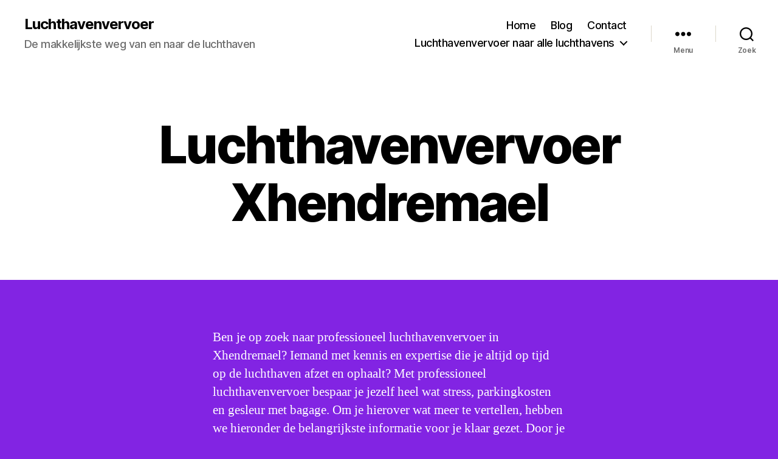

--- FILE ---
content_type: text/html; charset=UTF-8
request_url: https://www.luchthaven-vervoer.nl/luchthavenvervoer-taxi-xhendremael/
body_size: 17198
content:
<!DOCTYPE html>

<html class="no-js" lang="nl-BE">

	<head>

		<meta charset="UTF-8">
		<meta name="viewport" content="width=device-width, initial-scale=1.0">

		<link rel="profile" href="https://gmpg.org/xfn/11">

		<meta name='robots' content='index, follow, max-image-preview:large, max-snippet:-1, max-video-preview:-1' />

	<!-- This site is optimized with the Yoast SEO plugin v24.9 - https://yoast.com/wordpress/plugins/seo/ -->
	<title>Luchthavenvervoer Xhendremael - Luchthavenvervoer</title>
	<link rel="canonical" href="https://www.luchthaven-vervoer.nl/luchthavenvervoer-taxi-xhendremael/" />
	<meta property="og:locale" content="nl_BE" />
	<meta property="og:type" content="article" />
	<meta property="og:title" content="Luchthavenvervoer Xhendremael - Luchthavenvervoer" />
	<meta property="og:description" content="Ben je op zoek naar professioneel luchthavenvervoer in Xhendremael? Iemand met kennis en expertise die je altijd op tijd op de luchthaven afzet en ophaalt? Met professioneel luchthavenvervoer bespaar je jezelf heel wat stress, parkingkosten en gesleur met bagage. Om je hierover wat meer te vertellen, hebben we hieronder de belangrijkste informatie voor je klaar [&hellip;]" />
	<meta property="og:url" content="https://www.luchthaven-vervoer.nl/luchthavenvervoer-taxi-xhendremael/" />
	<meta property="og:site_name" content="Luchthavenvervoer" />
	<meta name="twitter:card" content="summary_large_image" />
	<meta name="twitter:label1" content="Geschatte leestijd" />
	<meta name="twitter:data1" content="5 minuten" />
	<script type="application/ld+json" class="yoast-schema-graph">{"@context":"https://schema.org","@graph":[{"@type":"WebPage","@id":"https://www.luchthaven-vervoer.nl/luchthavenvervoer-taxi-xhendremael/","url":"https://www.luchthaven-vervoer.nl/luchthavenvervoer-taxi-xhendremael/","name":"Luchthavenvervoer Xhendremael - Luchthavenvervoer","isPartOf":{"@id":"https://www.luchthaven-vervoer.nl/#website"},"datePublished":"2023-02-21T02:34:54+00:00","breadcrumb":{"@id":"https://www.luchthaven-vervoer.nl/luchthavenvervoer-taxi-xhendremael/#breadcrumb"},"inLanguage":"nl-BE","potentialAction":[{"@type":"ReadAction","target":["https://www.luchthaven-vervoer.nl/luchthavenvervoer-taxi-xhendremael/"]}]},{"@type":"BreadcrumbList","@id":"https://www.luchthaven-vervoer.nl/luchthavenvervoer-taxi-xhendremael/#breadcrumb","itemListElement":[{"@type":"ListItem","position":1,"name":"Home","item":"https://www.luchthaven-vervoer.nl/"},{"@type":"ListItem","position":2,"name":"Luchthavenvervoer Xhendremael"}]},{"@type":"WebSite","@id":"https://www.luchthaven-vervoer.nl/#website","url":"https://www.luchthaven-vervoer.nl/","name":"Luchthavenvervoer","description":"De makkelijkste weg van en naar de luchthaven","potentialAction":[{"@type":"SearchAction","target":{"@type":"EntryPoint","urlTemplate":"https://www.luchthaven-vervoer.nl/?s={search_term_string}"},"query-input":{"@type":"PropertyValueSpecification","valueRequired":true,"valueName":"search_term_string"}}],"inLanguage":"nl-BE"}]}</script>
	<!-- / Yoast SEO plugin. -->


<link rel="alternate" type="application/rss+xml" title="Luchthavenvervoer &raquo; feed" href="https://www.luchthaven-vervoer.nl/feed/" />
<link rel="alternate" type="application/rss+xml" title="Luchthavenvervoer &raquo; reactiesfeed" href="https://www.luchthaven-vervoer.nl/comments/feed/" />
<link rel="alternate" title="oEmbed (JSON)" type="application/json+oembed" href="https://www.luchthaven-vervoer.nl/wp-json/oembed/1.0/embed?url=https%3A%2F%2Fwww.luchthaven-vervoer.nl%2Fluchthavenvervoer-taxi-xhendremael%2F" />
<link rel="alternate" title="oEmbed (XML)" type="text/xml+oembed" href="https://www.luchthaven-vervoer.nl/wp-json/oembed/1.0/embed?url=https%3A%2F%2Fwww.luchthaven-vervoer.nl%2Fluchthavenvervoer-taxi-xhendremael%2F&#038;format=xml" />
<style id='wp-img-auto-sizes-contain-inline-css'>
img:is([sizes=auto i],[sizes^="auto," i]){contain-intrinsic-size:3000px 1500px}
/*# sourceURL=wp-img-auto-sizes-contain-inline-css */
</style>
<style id='wp-emoji-styles-inline-css'>

	img.wp-smiley, img.emoji {
		display: inline !important;
		border: none !important;
		box-shadow: none !important;
		height: 1em !important;
		width: 1em !important;
		margin: 0 0.07em !important;
		vertical-align: -0.1em !important;
		background: none !important;
		padding: 0 !important;
	}
/*# sourceURL=wp-emoji-styles-inline-css */
</style>
<style id='wp-block-library-inline-css'>
:root{--wp-block-synced-color:#7a00df;--wp-block-synced-color--rgb:122,0,223;--wp-bound-block-color:var(--wp-block-synced-color);--wp-editor-canvas-background:#ddd;--wp-admin-theme-color:#007cba;--wp-admin-theme-color--rgb:0,124,186;--wp-admin-theme-color-darker-10:#006ba1;--wp-admin-theme-color-darker-10--rgb:0,107,160.5;--wp-admin-theme-color-darker-20:#005a87;--wp-admin-theme-color-darker-20--rgb:0,90,135;--wp-admin-border-width-focus:2px}@media (min-resolution:192dpi){:root{--wp-admin-border-width-focus:1.5px}}.wp-element-button{cursor:pointer}:root .has-very-light-gray-background-color{background-color:#eee}:root .has-very-dark-gray-background-color{background-color:#313131}:root .has-very-light-gray-color{color:#eee}:root .has-very-dark-gray-color{color:#313131}:root .has-vivid-green-cyan-to-vivid-cyan-blue-gradient-background{background:linear-gradient(135deg,#00d084,#0693e3)}:root .has-purple-crush-gradient-background{background:linear-gradient(135deg,#34e2e4,#4721fb 50%,#ab1dfe)}:root .has-hazy-dawn-gradient-background{background:linear-gradient(135deg,#faaca8,#dad0ec)}:root .has-subdued-olive-gradient-background{background:linear-gradient(135deg,#fafae1,#67a671)}:root .has-atomic-cream-gradient-background{background:linear-gradient(135deg,#fdd79a,#004a59)}:root .has-nightshade-gradient-background{background:linear-gradient(135deg,#330968,#31cdcf)}:root .has-midnight-gradient-background{background:linear-gradient(135deg,#020381,#2874fc)}:root{--wp--preset--font-size--normal:16px;--wp--preset--font-size--huge:42px}.has-regular-font-size{font-size:1em}.has-larger-font-size{font-size:2.625em}.has-normal-font-size{font-size:var(--wp--preset--font-size--normal)}.has-huge-font-size{font-size:var(--wp--preset--font-size--huge)}.has-text-align-center{text-align:center}.has-text-align-left{text-align:left}.has-text-align-right{text-align:right}.has-fit-text{white-space:nowrap!important}#end-resizable-editor-section{display:none}.aligncenter{clear:both}.items-justified-left{justify-content:flex-start}.items-justified-center{justify-content:center}.items-justified-right{justify-content:flex-end}.items-justified-space-between{justify-content:space-between}.screen-reader-text{border:0;clip-path:inset(50%);height:1px;margin:-1px;overflow:hidden;padding:0;position:absolute;width:1px;word-wrap:normal!important}.screen-reader-text:focus{background-color:#ddd;clip-path:none;color:#444;display:block;font-size:1em;height:auto;left:5px;line-height:normal;padding:15px 23px 14px;text-decoration:none;top:5px;width:auto;z-index:100000}html :where(.has-border-color){border-style:solid}html :where([style*=border-top-color]){border-top-style:solid}html :where([style*=border-right-color]){border-right-style:solid}html :where([style*=border-bottom-color]){border-bottom-style:solid}html :where([style*=border-left-color]){border-left-style:solid}html :where([style*=border-width]){border-style:solid}html :where([style*=border-top-width]){border-top-style:solid}html :where([style*=border-right-width]){border-right-style:solid}html :where([style*=border-bottom-width]){border-bottom-style:solid}html :where([style*=border-left-width]){border-left-style:solid}html :where(img[class*=wp-image-]){height:auto;max-width:100%}:where(figure){margin:0 0 1em}html :where(.is-position-sticky){--wp-admin--admin-bar--position-offset:var(--wp-admin--admin-bar--height,0px)}@media screen and (max-width:600px){html :where(.is-position-sticky){--wp-admin--admin-bar--position-offset:0px}}

/*# sourceURL=wp-block-library-inline-css */
</style><style id='global-styles-inline-css'>
:root{--wp--preset--aspect-ratio--square: 1;--wp--preset--aspect-ratio--4-3: 4/3;--wp--preset--aspect-ratio--3-4: 3/4;--wp--preset--aspect-ratio--3-2: 3/2;--wp--preset--aspect-ratio--2-3: 2/3;--wp--preset--aspect-ratio--16-9: 16/9;--wp--preset--aspect-ratio--9-16: 9/16;--wp--preset--color--black: #000000;--wp--preset--color--cyan-bluish-gray: #abb8c3;--wp--preset--color--white: #ffffff;--wp--preset--color--pale-pink: #f78da7;--wp--preset--color--vivid-red: #cf2e2e;--wp--preset--color--luminous-vivid-orange: #ff6900;--wp--preset--color--luminous-vivid-amber: #fcb900;--wp--preset--color--light-green-cyan: #7bdcb5;--wp--preset--color--vivid-green-cyan: #00d084;--wp--preset--color--pale-cyan-blue: #8ed1fc;--wp--preset--color--vivid-cyan-blue: #0693e3;--wp--preset--color--vivid-purple: #9b51e0;--wp--preset--color--accent: #f4d1d9;--wp--preset--color--primary: #ffffff;--wp--preset--color--secondary: #ede6f4;--wp--preset--color--subtle-background: #9b50e6;--wp--preset--color--background: #8224e3;--wp--preset--gradient--vivid-cyan-blue-to-vivid-purple: linear-gradient(135deg,rgb(6,147,227) 0%,rgb(155,81,224) 100%);--wp--preset--gradient--light-green-cyan-to-vivid-green-cyan: linear-gradient(135deg,rgb(122,220,180) 0%,rgb(0,208,130) 100%);--wp--preset--gradient--luminous-vivid-amber-to-luminous-vivid-orange: linear-gradient(135deg,rgb(252,185,0) 0%,rgb(255,105,0) 100%);--wp--preset--gradient--luminous-vivid-orange-to-vivid-red: linear-gradient(135deg,rgb(255,105,0) 0%,rgb(207,46,46) 100%);--wp--preset--gradient--very-light-gray-to-cyan-bluish-gray: linear-gradient(135deg,rgb(238,238,238) 0%,rgb(169,184,195) 100%);--wp--preset--gradient--cool-to-warm-spectrum: linear-gradient(135deg,rgb(74,234,220) 0%,rgb(151,120,209) 20%,rgb(207,42,186) 40%,rgb(238,44,130) 60%,rgb(251,105,98) 80%,rgb(254,248,76) 100%);--wp--preset--gradient--blush-light-purple: linear-gradient(135deg,rgb(255,206,236) 0%,rgb(152,150,240) 100%);--wp--preset--gradient--blush-bordeaux: linear-gradient(135deg,rgb(254,205,165) 0%,rgb(254,45,45) 50%,rgb(107,0,62) 100%);--wp--preset--gradient--luminous-dusk: linear-gradient(135deg,rgb(255,203,112) 0%,rgb(199,81,192) 50%,rgb(65,88,208) 100%);--wp--preset--gradient--pale-ocean: linear-gradient(135deg,rgb(255,245,203) 0%,rgb(182,227,212) 50%,rgb(51,167,181) 100%);--wp--preset--gradient--electric-grass: linear-gradient(135deg,rgb(202,248,128) 0%,rgb(113,206,126) 100%);--wp--preset--gradient--midnight: linear-gradient(135deg,rgb(2,3,129) 0%,rgb(40,116,252) 100%);--wp--preset--font-size--small: 18px;--wp--preset--font-size--medium: 20px;--wp--preset--font-size--large: 26.25px;--wp--preset--font-size--x-large: 42px;--wp--preset--font-size--normal: 21px;--wp--preset--font-size--larger: 32px;--wp--preset--spacing--20: 0.44rem;--wp--preset--spacing--30: 0.67rem;--wp--preset--spacing--40: 1rem;--wp--preset--spacing--50: 1.5rem;--wp--preset--spacing--60: 2.25rem;--wp--preset--spacing--70: 3.38rem;--wp--preset--spacing--80: 5.06rem;--wp--preset--shadow--natural: 6px 6px 9px rgba(0, 0, 0, 0.2);--wp--preset--shadow--deep: 12px 12px 50px rgba(0, 0, 0, 0.4);--wp--preset--shadow--sharp: 6px 6px 0px rgba(0, 0, 0, 0.2);--wp--preset--shadow--outlined: 6px 6px 0px -3px rgb(255, 255, 255), 6px 6px rgb(0, 0, 0);--wp--preset--shadow--crisp: 6px 6px 0px rgb(0, 0, 0);}:where(.is-layout-flex){gap: 0.5em;}:where(.is-layout-grid){gap: 0.5em;}body .is-layout-flex{display: flex;}.is-layout-flex{flex-wrap: wrap;align-items: center;}.is-layout-flex > :is(*, div){margin: 0;}body .is-layout-grid{display: grid;}.is-layout-grid > :is(*, div){margin: 0;}:where(.wp-block-columns.is-layout-flex){gap: 2em;}:where(.wp-block-columns.is-layout-grid){gap: 2em;}:where(.wp-block-post-template.is-layout-flex){gap: 1.25em;}:where(.wp-block-post-template.is-layout-grid){gap: 1.25em;}.has-black-color{color: var(--wp--preset--color--black) !important;}.has-cyan-bluish-gray-color{color: var(--wp--preset--color--cyan-bluish-gray) !important;}.has-white-color{color: var(--wp--preset--color--white) !important;}.has-pale-pink-color{color: var(--wp--preset--color--pale-pink) !important;}.has-vivid-red-color{color: var(--wp--preset--color--vivid-red) !important;}.has-luminous-vivid-orange-color{color: var(--wp--preset--color--luminous-vivid-orange) !important;}.has-luminous-vivid-amber-color{color: var(--wp--preset--color--luminous-vivid-amber) !important;}.has-light-green-cyan-color{color: var(--wp--preset--color--light-green-cyan) !important;}.has-vivid-green-cyan-color{color: var(--wp--preset--color--vivid-green-cyan) !important;}.has-pale-cyan-blue-color{color: var(--wp--preset--color--pale-cyan-blue) !important;}.has-vivid-cyan-blue-color{color: var(--wp--preset--color--vivid-cyan-blue) !important;}.has-vivid-purple-color{color: var(--wp--preset--color--vivid-purple) !important;}.has-black-background-color{background-color: var(--wp--preset--color--black) !important;}.has-cyan-bluish-gray-background-color{background-color: var(--wp--preset--color--cyan-bluish-gray) !important;}.has-white-background-color{background-color: var(--wp--preset--color--white) !important;}.has-pale-pink-background-color{background-color: var(--wp--preset--color--pale-pink) !important;}.has-vivid-red-background-color{background-color: var(--wp--preset--color--vivid-red) !important;}.has-luminous-vivid-orange-background-color{background-color: var(--wp--preset--color--luminous-vivid-orange) !important;}.has-luminous-vivid-amber-background-color{background-color: var(--wp--preset--color--luminous-vivid-amber) !important;}.has-light-green-cyan-background-color{background-color: var(--wp--preset--color--light-green-cyan) !important;}.has-vivid-green-cyan-background-color{background-color: var(--wp--preset--color--vivid-green-cyan) !important;}.has-pale-cyan-blue-background-color{background-color: var(--wp--preset--color--pale-cyan-blue) !important;}.has-vivid-cyan-blue-background-color{background-color: var(--wp--preset--color--vivid-cyan-blue) !important;}.has-vivid-purple-background-color{background-color: var(--wp--preset--color--vivid-purple) !important;}.has-black-border-color{border-color: var(--wp--preset--color--black) !important;}.has-cyan-bluish-gray-border-color{border-color: var(--wp--preset--color--cyan-bluish-gray) !important;}.has-white-border-color{border-color: var(--wp--preset--color--white) !important;}.has-pale-pink-border-color{border-color: var(--wp--preset--color--pale-pink) !important;}.has-vivid-red-border-color{border-color: var(--wp--preset--color--vivid-red) !important;}.has-luminous-vivid-orange-border-color{border-color: var(--wp--preset--color--luminous-vivid-orange) !important;}.has-luminous-vivid-amber-border-color{border-color: var(--wp--preset--color--luminous-vivid-amber) !important;}.has-light-green-cyan-border-color{border-color: var(--wp--preset--color--light-green-cyan) !important;}.has-vivid-green-cyan-border-color{border-color: var(--wp--preset--color--vivid-green-cyan) !important;}.has-pale-cyan-blue-border-color{border-color: var(--wp--preset--color--pale-cyan-blue) !important;}.has-vivid-cyan-blue-border-color{border-color: var(--wp--preset--color--vivid-cyan-blue) !important;}.has-vivid-purple-border-color{border-color: var(--wp--preset--color--vivid-purple) !important;}.has-vivid-cyan-blue-to-vivid-purple-gradient-background{background: var(--wp--preset--gradient--vivid-cyan-blue-to-vivid-purple) !important;}.has-light-green-cyan-to-vivid-green-cyan-gradient-background{background: var(--wp--preset--gradient--light-green-cyan-to-vivid-green-cyan) !important;}.has-luminous-vivid-amber-to-luminous-vivid-orange-gradient-background{background: var(--wp--preset--gradient--luminous-vivid-amber-to-luminous-vivid-orange) !important;}.has-luminous-vivid-orange-to-vivid-red-gradient-background{background: var(--wp--preset--gradient--luminous-vivid-orange-to-vivid-red) !important;}.has-very-light-gray-to-cyan-bluish-gray-gradient-background{background: var(--wp--preset--gradient--very-light-gray-to-cyan-bluish-gray) !important;}.has-cool-to-warm-spectrum-gradient-background{background: var(--wp--preset--gradient--cool-to-warm-spectrum) !important;}.has-blush-light-purple-gradient-background{background: var(--wp--preset--gradient--blush-light-purple) !important;}.has-blush-bordeaux-gradient-background{background: var(--wp--preset--gradient--blush-bordeaux) !important;}.has-luminous-dusk-gradient-background{background: var(--wp--preset--gradient--luminous-dusk) !important;}.has-pale-ocean-gradient-background{background: var(--wp--preset--gradient--pale-ocean) !important;}.has-electric-grass-gradient-background{background: var(--wp--preset--gradient--electric-grass) !important;}.has-midnight-gradient-background{background: var(--wp--preset--gradient--midnight) !important;}.has-small-font-size{font-size: var(--wp--preset--font-size--small) !important;}.has-medium-font-size{font-size: var(--wp--preset--font-size--medium) !important;}.has-large-font-size{font-size: var(--wp--preset--font-size--large) !important;}.has-x-large-font-size{font-size: var(--wp--preset--font-size--x-large) !important;}
/*# sourceURL=global-styles-inline-css */
</style>

<style id='classic-theme-styles-inline-css'>
/*! This file is auto-generated */
.wp-block-button__link{color:#fff;background-color:#32373c;border-radius:9999px;box-shadow:none;text-decoration:none;padding:calc(.667em + 2px) calc(1.333em + 2px);font-size:1.125em}.wp-block-file__button{background:#32373c;color:#fff;text-decoration:none}
/*# sourceURL=/wp-includes/css/classic-themes.min.css */
</style>
<link rel='stylesheet' id='twentytwenty-style-css' href='https://www.luchthaven-vervoer.nl/wp-content/themes/twentytwenty/style.css?ver=3.0' media='all' />
<style id='twentytwenty-style-inline-css'>
.color-accent,.color-accent-hover:hover,.color-accent-hover:focus,:root .has-accent-color,.has-drop-cap:not(:focus):first-letter,.wp-block-button.is-style-outline,a { color: #f4d1d9; }blockquote,.border-color-accent,.border-color-accent-hover:hover,.border-color-accent-hover:focus { border-color: #f4d1d9; }button,.button,.faux-button,.wp-block-button__link,.wp-block-file .wp-block-file__button,input[type="button"],input[type="reset"],input[type="submit"],.bg-accent,.bg-accent-hover:hover,.bg-accent-hover:focus,:root .has-accent-background-color,.comment-reply-link { background-color: #f4d1d9; }.fill-children-accent,.fill-children-accent * { fill: #f4d1d9; }:root .has-background-color,button,.button,.faux-button,.wp-block-button__link,.wp-block-file__button,input[type="button"],input[type="reset"],input[type="submit"],.wp-block-button,.comment-reply-link,.has-background.has-primary-background-color:not(.has-text-color),.has-background.has-primary-background-color *:not(.has-text-color),.has-background.has-accent-background-color:not(.has-text-color),.has-background.has-accent-background-color *:not(.has-text-color) { color: #8224e3; }:root .has-background-background-color { background-color: #8224e3; }body,.entry-title a,:root .has-primary-color { color: #ffffff; }:root .has-primary-background-color { background-color: #ffffff; }cite,figcaption,.wp-caption-text,.post-meta,.entry-content .wp-block-archives li,.entry-content .wp-block-categories li,.entry-content .wp-block-latest-posts li,.wp-block-latest-comments__comment-date,.wp-block-latest-posts__post-date,.wp-block-embed figcaption,.wp-block-image figcaption,.wp-block-pullquote cite,.comment-metadata,.comment-respond .comment-notes,.comment-respond .logged-in-as,.pagination .dots,.entry-content hr:not(.has-background),hr.styled-separator,:root .has-secondary-color { color: #ede6f4; }:root .has-secondary-background-color { background-color: #ede6f4; }pre,fieldset,input,textarea,table,table *,hr { border-color: #9b50e6; }caption,code,code,kbd,samp,.wp-block-table.is-style-stripes tbody tr:nth-child(odd),:root .has-subtle-background-background-color { background-color: #9b50e6; }.wp-block-table.is-style-stripes { border-bottom-color: #9b50e6; }.wp-block-latest-posts.is-grid li { border-top-color: #9b50e6; }:root .has-subtle-background-color { color: #9b50e6; }body:not(.overlay-header) .primary-menu > li > a,body:not(.overlay-header) .primary-menu > li > .icon,.modal-menu a,.footer-menu a, .footer-widgets a:where(:not(.wp-block-button__link)),#site-footer .wp-block-button.is-style-outline,.wp-block-pullquote:before,.singular:not(.overlay-header) .entry-header a,.archive-header a,.header-footer-group .color-accent,.header-footer-group .color-accent-hover:hover { color: #cd2653; }.social-icons a,#site-footer button:not(.toggle),#site-footer .button,#site-footer .faux-button,#site-footer .wp-block-button__link,#site-footer .wp-block-file__button,#site-footer input[type="button"],#site-footer input[type="reset"],#site-footer input[type="submit"] { background-color: #cd2653; }.header-footer-group,body:not(.overlay-header) #site-header .toggle,.menu-modal .toggle { color: #000000; }body:not(.overlay-header) .primary-menu ul { background-color: #000000; }body:not(.overlay-header) .primary-menu > li > ul:after { border-bottom-color: #000000; }body:not(.overlay-header) .primary-menu ul ul:after { border-left-color: #000000; }.site-description,body:not(.overlay-header) .toggle-inner .toggle-text,.widget .post-date,.widget .rss-date,.widget_archive li,.widget_categories li,.widget cite,.widget_pages li,.widget_meta li,.widget_nav_menu li,.powered-by-wordpress,.footer-credits .privacy-policy,.to-the-top,.singular .entry-header .post-meta,.singular:not(.overlay-header) .entry-header .post-meta a { color: #6d6d6d; }.header-footer-group pre,.header-footer-group fieldset,.header-footer-group input,.header-footer-group textarea,.header-footer-group table,.header-footer-group table *,.footer-nav-widgets-wrapper,#site-footer,.menu-modal nav *,.footer-widgets-outer-wrapper,.footer-top { border-color: #dcd7ca; }.header-footer-group table caption,body:not(.overlay-header) .header-inner .toggle-wrapper::before { background-color: #dcd7ca; }
/*# sourceURL=twentytwenty-style-inline-css */
</style>
<link rel='stylesheet' id='twentytwenty-fonts-css' href='https://www.luchthaven-vervoer.nl/wp-content/themes/twentytwenty/assets/css/font-inter.css?ver=3.0' media='all' />
<link rel='stylesheet' id='twentytwenty-print-style-css' href='https://www.luchthaven-vervoer.nl/wp-content/themes/twentytwenty/print.css?ver=3.0' media='print' />
<link rel='stylesheet' id='wp-block-paragraph-css' href='https://www.luchthaven-vervoer.nl/wp-includes/blocks/paragraph/style.min.css?ver=6.9' media='all' />
<link rel='stylesheet' id='wp-block-heading-css' href='https://www.luchthaven-vervoer.nl/wp-includes/blocks/heading/style.min.css?ver=6.9' media='all' />
<script src="https://www.luchthaven-vervoer.nl/wp-content/themes/twentytwenty/assets/js/index.js?ver=3.0" id="twentytwenty-js-js" defer data-wp-strategy="defer"></script>
<link rel="https://api.w.org/" href="https://www.luchthaven-vervoer.nl/wp-json/" /><link rel="alternate" title="JSON" type="application/json" href="https://www.luchthaven-vervoer.nl/wp-json/wp/v2/pages/3621" /><link rel="EditURI" type="application/rsd+xml" title="RSD" href="https://www.luchthaven-vervoer.nl/xmlrpc.php?rsd" />
<meta name="generator" content="WordPress 6.9" />
<link rel='shortlink' href='https://www.luchthaven-vervoer.nl/?p=3621' />
<script>
document.documentElement.className = document.documentElement.className.replace( 'no-js', 'js' );
//# sourceURL=twentytwenty_no_js_class
</script>
<style id="custom-background-css">
body.custom-background { background-color: #8224e3; }
</style>
	
	</head>

	<body class="wp-singular page-template-default page page-id-3621 custom-background wp-embed-responsive wp-theme-twentytwenty singular enable-search-modal missing-post-thumbnail has-no-pagination not-showing-comments show-avatars footer-top-visible">

		<a class="skip-link screen-reader-text" href="#site-content">Ga naar de inhoud</a>
		<header id="site-header" class="header-footer-group">

			<div class="header-inner section-inner">

				<div class="header-titles-wrapper">

					
						<button class="toggle search-toggle mobile-search-toggle" data-toggle-target=".search-modal" data-toggle-body-class="showing-search-modal" data-set-focus=".search-modal .search-field" aria-expanded="false">
							<span class="toggle-inner">
								<span class="toggle-icon">
									<svg class="svg-icon" aria-hidden="true" role="img" focusable="false" xmlns="http://www.w3.org/2000/svg" width="23" height="23" viewBox="0 0 23 23"><path d="M38.710696,48.0601792 L43,52.3494831 L41.3494831,54 L37.0601792,49.710696 C35.2632422,51.1481185 32.9839107,52.0076499 30.5038249,52.0076499 C24.7027226,52.0076499 20,47.3049272 20,41.5038249 C20,35.7027226 24.7027226,31 30.5038249,31 C36.3049272,31 41.0076499,35.7027226 41.0076499,41.5038249 C41.0076499,43.9839107 40.1481185,46.2632422 38.710696,48.0601792 Z M36.3875844,47.1716785 C37.8030221,45.7026647 38.6734666,43.7048964 38.6734666,41.5038249 C38.6734666,36.9918565 35.0157934,33.3341833 30.5038249,33.3341833 C25.9918565,33.3341833 22.3341833,36.9918565 22.3341833,41.5038249 C22.3341833,46.0157934 25.9918565,49.6734666 30.5038249,49.6734666 C32.7048964,49.6734666 34.7026647,48.8030221 36.1716785,47.3875844 C36.2023931,47.347638 36.2360451,47.3092237 36.2726343,47.2726343 C36.3092237,47.2360451 36.347638,47.2023931 36.3875844,47.1716785 Z" transform="translate(-20 -31)" /></svg>								</span>
								<span class="toggle-text">Zoek</span>
							</span>
						</button><!-- .search-toggle -->

					
					<div class="header-titles">

						<div class="site-title faux-heading"><a href="https://www.luchthaven-vervoer.nl/" rel="home">Luchthavenvervoer</a></div><div class="site-description">De makkelijkste weg van en naar de luchthaven</div><!-- .site-description -->
					</div><!-- .header-titles -->

					<button class="toggle nav-toggle mobile-nav-toggle" data-toggle-target=".menu-modal"  data-toggle-body-class="showing-menu-modal" aria-expanded="false" data-set-focus=".close-nav-toggle">
						<span class="toggle-inner">
							<span class="toggle-icon">
								<svg class="svg-icon" aria-hidden="true" role="img" focusable="false" xmlns="http://www.w3.org/2000/svg" width="26" height="7" viewBox="0 0 26 7"><path fill-rule="evenodd" d="M332.5,45 C330.567003,45 329,43.4329966 329,41.5 C329,39.5670034 330.567003,38 332.5,38 C334.432997,38 336,39.5670034 336,41.5 C336,43.4329966 334.432997,45 332.5,45 Z M342,45 C340.067003,45 338.5,43.4329966 338.5,41.5 C338.5,39.5670034 340.067003,38 342,38 C343.932997,38 345.5,39.5670034 345.5,41.5 C345.5,43.4329966 343.932997,45 342,45 Z M351.5,45 C349.567003,45 348,43.4329966 348,41.5 C348,39.5670034 349.567003,38 351.5,38 C353.432997,38 355,39.5670034 355,41.5 C355,43.4329966 353.432997,45 351.5,45 Z" transform="translate(-329 -38)" /></svg>							</span>
							<span class="toggle-text">Menu</span>
						</span>
					</button><!-- .nav-toggle -->

				</div><!-- .header-titles-wrapper -->

				<div class="header-navigation-wrapper">

					
							<nav class="primary-menu-wrapper" aria-label="Horizontaal">

								<ul class="primary-menu reset-list-style">

								<li id="menu-item-17" class="menu-item menu-item-type-custom menu-item-object-custom menu-item-home menu-item-17"><a href="http://www.luchthaven-vervoer.nl/">Home</a></li>
<li id="menu-item-19" class="menu-item menu-item-type-post_type menu-item-object-page menu-item-19"><a href="https://www.luchthaven-vervoer.nl/blog/">Blog</a></li>
<li id="menu-item-20" class="menu-item menu-item-type-post_type menu-item-object-page menu-item-20"><a href="https://www.luchthaven-vervoer.nl/contact/">Contact</a></li>
<li id="menu-item-3679" class="menu-item menu-item-type-post_type menu-item-object-page menu-item-home menu-item-has-children menu-item-3679"><a href="https://www.luchthaven-vervoer.nl/">Luchthavenvervoer naar alle luchthavens</a><span class="icon"></span>
<ul class="sub-menu">
	<li id="menu-item-3694" class="menu-item menu-item-type-post_type menu-item-object-page menu-item-3694"><a href="https://www.luchthaven-vervoer.nl/luchthavenvervoer-taxi-zele/">Luchthavenvervoer Zele</a></li>
	<li id="menu-item-3675" class="menu-item menu-item-type-post_type menu-item-object-page menu-item-3675"><a href="https://www.luchthaven-vervoer.nl/luchthavenvervoer-taxi-zonhoven/">Luchthavenvervoer Zonhoven</a></li>
	<li id="menu-item-3676" class="menu-item menu-item-type-post_type menu-item-object-page menu-item-3676"><a href="https://www.luchthaven-vervoer.nl/luchthavenvervoer-taxi-zomergem/">Luchthavenvervoer Zomergem</a></li>
	<li id="menu-item-3677" class="menu-item menu-item-type-post_type menu-item-object-page menu-item-3677"><a href="https://www.luchthaven-vervoer.nl/luchthavenvervoer-taxi-wervik/">Luchthavenvervoer Wervik</a></li>
	<li id="menu-item-3680" class="menu-item menu-item-type-post_type menu-item-object-page menu-item-3680"><a href="https://www.luchthaven-vervoer.nl/luchthavenvervoer-taxi-zoutleeuw/">Luchthavenvervoer Zoutleeuw</a></li>
	<li id="menu-item-3681" class="menu-item menu-item-type-post_type menu-item-object-page menu-item-3681"><a href="https://www.luchthaven-vervoer.nl/luchthavenvervoer-taxi-zolder/">Luchthavenvervoer Zolder</a></li>
	<li id="menu-item-3682" class="menu-item menu-item-type-post_type menu-item-object-page menu-item-3682"><a href="https://www.luchthaven-vervoer.nl/luchthavenvervoer-taxi-zwijnaarde/">Luchthavenvervoer Zwijnaarde</a></li>
	<li id="menu-item-3683" class="menu-item menu-item-type-post_type menu-item-object-page menu-item-3683"><a href="https://www.luchthaven-vervoer.nl/luchthavenvervoer-taxi-zingem/">Luchthavenvervoer Zingem</a></li>
	<li id="menu-item-3684" class="menu-item menu-item-type-post_type menu-item-object-page menu-item-3684"><a href="https://www.luchthaven-vervoer.nl/luchthavenvervoer-taxi-zwevegem/">Luchthavenvervoer Zwevegem</a></li>
	<li id="menu-item-3685" class="menu-item menu-item-type-post_type menu-item-object-page menu-item-3685"><a href="https://www.luchthaven-vervoer.nl/luchthavenvervoer-taxi-zonnebeke/">Luchthavenvervoer Zonnebeke</a></li>
	<li id="menu-item-3686" class="menu-item menu-item-type-post_type menu-item-object-page menu-item-3686"><a href="https://www.luchthaven-vervoer.nl/luchthavenvervoer-taxi-zottegem/">Luchthavenvervoer Zottegem</a></li>
	<li id="menu-item-3687" class="menu-item menu-item-type-post_type menu-item-object-page menu-item-3687"><a href="https://www.luchthaven-vervoer.nl/luchthavenvervoer-taxi-zwijndrecht/">Luchthavenvervoer Zwijndrecht</a></li>
	<li id="menu-item-3688" class="menu-item menu-item-type-post_type menu-item-object-page menu-item-3688"><a href="https://www.luchthaven-vervoer.nl/luchthavenvervoer-taxi-zutendaal/">Luchthavenvervoer Zutendaal</a></li>
	<li id="menu-item-3689" class="menu-item menu-item-type-post_type menu-item-object-page menu-item-3689"><a href="https://www.luchthaven-vervoer.nl/luchthavenvervoer-taxi-zoersel/">Luchthavenvervoer Zoersel</a></li>
	<li id="menu-item-3690" class="menu-item menu-item-type-post_type menu-item-object-page menu-item-3690"><a href="https://www.luchthaven-vervoer.nl/luchthavenvervoer-taxi-zulte/">Luchthavenvervoer Zulte</a></li>
	<li id="menu-item-3691" class="menu-item menu-item-type-post_type menu-item-object-page menu-item-3691"><a href="https://www.luchthaven-vervoer.nl/luchthavenvervoer-taxi-wondelgem/">Luchthavenvervoer Wondelgem</a></li>
	<li id="menu-item-3692" class="menu-item menu-item-type-post_type menu-item-object-page menu-item-3692"><a href="https://www.luchthaven-vervoer.nl/luchthavenvervoer-taxi-zonhoven/">Luchthavenvervoer Zonhoven</a></li>
	<li id="menu-item-3693" class="menu-item menu-item-type-post_type menu-item-object-page menu-item-3693"><a href="https://www.luchthaven-vervoer.nl/luchthavenvervoer-taxi-zomergem/">Luchthavenvervoer Zomergem</a></li>
	<li id="menu-item-3696" class="menu-item menu-item-type-post_type menu-item-object-page menu-item-3696"><a href="https://www.luchthaven-vervoer.nl/luchthavenvervoer-taxi-zolder/">Luchthavenvervoer Zolder</a></li>
	<li id="menu-item-3697" class="menu-item menu-item-type-post_type menu-item-object-page menu-item-3697"><a href="https://www.luchthaven-vervoer.nl/luchthavenvervoer-taxi-zoutleeuw/">Luchthavenvervoer Zoutleeuw</a></li>
	<li id="menu-item-3698" class="menu-item menu-item-type-post_type menu-item-object-page menu-item-3698"><a href="https://www.luchthaven-vervoer.nl/luchthavenvervoer-taxi-zwijnaarde/">Luchthavenvervoer Zwijnaarde</a></li>
	<li id="menu-item-3699" class="menu-item menu-item-type-post_type menu-item-object-page menu-item-3699"><a href="https://www.luchthaven-vervoer.nl/luchthavenvervoer-taxi-zingem/">Luchthavenvervoer Zingem</a></li>
	<li id="menu-item-3700" class="menu-item menu-item-type-post_type menu-item-object-page menu-item-3700"><a href="https://www.luchthaven-vervoer.nl/luchthavenvervoer-taxi-zwevegem/">Luchthavenvervoer Zwevegem</a></li>
	<li id="menu-item-3701" class="menu-item menu-item-type-post_type menu-item-object-page menu-item-3701"><a href="https://www.luchthaven-vervoer.nl/luchthavenvervoer-taxi-wuustwezel/">Luchthavenvervoer Wuustwezel</a></li>
	<li id="menu-item-3702" class="menu-item menu-item-type-post_type menu-item-object-page menu-item-3702"><a href="https://www.luchthaven-vervoer.nl/luchthavenvervoer-taxi-zedelgem/">Luchthavenvervoer Zedelgem</a></li>
	<li id="menu-item-3703" class="menu-item menu-item-type-post_type menu-item-object-page menu-item-3703"><a href="https://www.luchthaven-vervoer.nl/luchthavenvervoer-taxi-wortegem/">Luchthavenvervoer Wortegem</a></li>
	<li id="menu-item-3704" class="menu-item menu-item-type-post_type menu-item-object-page menu-item-3704"><a href="https://www.luchthaven-vervoer.nl/luchthavenvervoer-taxi-zeebrugge/">Luchthavenvervoer Zeebrugge</a></li>
	<li id="menu-item-3705" class="menu-item menu-item-type-post_type menu-item-object-page menu-item-3705"><a href="https://www.luchthaven-vervoer.nl/luchthavenvervoer-taxi-wolvertem/">Luchthavenvervoer Wolvertem</a></li>
	<li id="menu-item-3706" class="menu-item menu-item-type-post_type menu-item-object-page menu-item-3706"><a href="https://www.luchthaven-vervoer.nl/luchthavenvervoer-taxi-zaventem/">Luchthavenvervoer Zaventem</a></li>
	<li id="menu-item-3707" class="menu-item menu-item-type-post_type menu-item-object-page menu-item-3707"><a href="https://www.luchthaven-vervoer.nl/luchthavenvervoer-taxi-zelzate/">Luchthavenvervoer Zelzate</a></li>
	<li id="menu-item-3708" class="menu-item menu-item-type-post_type menu-item-object-page menu-item-3708"><a href="https://www.luchthaven-vervoer.nl/luchthavenvervoer-taxi-zemst/">Luchthavenvervoer Zemst</a></li>
	<li id="menu-item-3709" class="menu-item menu-item-type-post_type menu-item-object-page menu-item-3709"><a href="https://www.luchthaven-vervoer.nl/luchthavenvervoer-taxi-westmalle/">Luchthavenvervoer Westmalle</a></li>
	<li id="menu-item-3710" class="menu-item menu-item-type-post_type menu-item-object-page menu-item-3710"><a href="https://www.luchthaven-vervoer.nl/luchthavenvervoer-taxi-wijnegem/">Luchthavenvervoer Wijnegem</a></li>
	<li id="menu-item-3711" class="menu-item menu-item-type-post_type menu-item-object-page menu-item-3711"><a href="https://www.luchthaven-vervoer.nl/luchthavenvervoer-taxi-westerlo/">Luchthavenvervoer Westerlo</a></li>
	<li id="menu-item-3712" class="menu-item menu-item-type-post_type menu-item-object-page menu-item-3712"><a href="https://www.luchthaven-vervoer.nl/luchthavenvervoer-taxi-wilrijk/">Luchthavenvervoer Wilrijk</a></li>
	<li id="menu-item-3713" class="menu-item menu-item-type-post_type menu-item-object-page menu-item-3713"><a href="https://www.luchthaven-vervoer.nl/luchthavenvervoer-taxi-wieze/">Luchthavenvervoer Wieze</a></li>
	<li id="menu-item-3714" class="menu-item menu-item-type-post_type menu-item-object-page menu-item-3714"><a href="https://www.luchthaven-vervoer.nl/luchthavenvervoer-taxi-wetteren/">Luchthavenvervoer Wetteren</a></li>
	<li id="menu-item-3715" class="menu-item menu-item-type-post_type menu-item-object-page menu-item-3715"><a href="https://www.luchthaven-vervoer.nl/luchthavenvervoer-taxi-wervik/">Luchthavenvervoer Wervik</a></li>
	<li id="menu-item-3716" class="menu-item menu-item-type-post_type menu-item-object-page menu-item-3716"><a href="https://www.luchthaven-vervoer.nl/luchthavenvervoer-taxi-wavre/">Luchthavenvervoer Wavre</a></li>
	<li id="menu-item-3717" class="menu-item menu-item-type-post_type menu-item-object-page menu-item-3717"><a href="https://www.luchthaven-vervoer.nl/luchthavenvervoer-taxi-waregem/">Luchthavenvervoer Waregem</a></li>
	<li id="menu-item-3718" class="menu-item menu-item-type-post_type menu-item-object-page menu-item-3718"><a href="https://www.luchthaven-vervoer.nl/luchthavenvervoer-taxi-wellen/">Luchthavenvervoer Wellen</a></li>
	<li id="menu-item-3719" class="menu-item menu-item-type-post_type menu-item-object-page menu-item-3719"><a href="https://www.luchthaven-vervoer.nl/luchthavenvervoer-taxi-wenduine/">Luchthavenvervoer Wenduine</a></li>
	<li id="menu-item-3720" class="menu-item menu-item-type-post_type menu-item-object-page menu-item-3720"><a href="https://www.luchthaven-vervoer.nl/luchthavenvervoer-taxi-wemmel/">Luchthavenvervoer Wemmel</a></li>
	<li id="menu-item-3721" class="menu-item menu-item-type-post_type menu-item-object-page menu-item-3721"><a href="https://www.luchthaven-vervoer.nl/luchthavenvervoer-taxi-waasmunster/">Luchthavenvervoer Waasmunster</a></li>
	<li id="menu-item-3722" class="menu-item menu-item-type-post_type menu-item-object-page menu-item-3722"><a href="https://www.luchthaven-vervoer.nl/luchthavenvervoer-taxi-wambeek/">Luchthavenvervoer Wambeek</a></li>
	<li id="menu-item-3723" class="menu-item menu-item-type-post_type menu-item-object-page menu-item-3723"><a href="https://www.luchthaven-vervoer.nl/luchthavenvervoer-taxi-vorselaar/">Luchthavenvervoer Vorselaar</a></li>
	<li id="menu-item-3724" class="menu-item menu-item-type-post_type menu-item-object-page menu-item-3724"><a href="https://www.luchthaven-vervoer.nl/luchthavenvervoer-taxi-vilvoorde/">Luchthavenvervoer Vilvoorde</a></li>
	<li id="menu-item-3725" class="menu-item menu-item-type-post_type menu-item-object-page menu-item-3725"><a href="https://www.luchthaven-vervoer.nl/luchthavenvervoer-taxi-vielsalm/">Luchthavenvervoer Vielsalm</a></li>
	<li id="menu-item-3726" class="menu-item menu-item-type-post_type menu-item-object-page menu-item-3726"><a href="https://www.luchthaven-vervoer.nl/luchthavenvervoer-taxi-veurne/">Luchthavenvervoer Veurne</a></li>
	<li id="menu-item-3727" class="menu-item menu-item-type-post_type menu-item-object-page menu-item-3727"><a href="https://www.luchthaven-vervoer.nl/luchthavenvervoer-taxi-vertrijk/">Luchthavenvervoer Vertrijk</a></li>
	<li id="menu-item-3728" class="menu-item menu-item-type-post_type menu-item-object-page menu-item-3728"><a href="https://www.luchthaven-vervoer.nl/luchthavenvervoer-taxi-turnhout/">Luchthavenvervoer Turnhout</a></li>
	<li id="menu-item-3729" class="menu-item menu-item-type-post_type menu-item-object-page menu-item-3729"><a href="https://www.luchthaven-vervoer.nl/luchthavenvervoer-taxi-tongeren/">Luchthavenvervoer Tongeren</a></li>
	<li id="menu-item-3730" class="menu-item menu-item-type-post_type menu-item-object-page menu-item-3730"><a href="https://www.luchthaven-vervoer.nl/luchthavenvervoer-taxi-tielt/">Luchthavenvervoer Tielt</a></li>
	<li id="menu-item-3731" class="menu-item menu-item-type-post_type menu-item-object-page menu-item-3731"><a href="https://www.luchthaven-vervoer.nl/luchthavenvervoer-taxi-teralfene/">Luchthavenvervoer Teralfene</a></li>
	<li id="menu-item-3732" class="menu-item menu-item-type-post_type menu-item-object-page menu-item-3732"><a href="https://www.luchthaven-vervoer.nl/luchthavenvervoer-taxi-tessenderlo/">Luchthavenvervoer Tessenderlo</a></li>
	<li id="menu-item-3733" class="menu-item menu-item-type-post_type menu-item-object-page menu-item-3733"><a href="https://www.luchthaven-vervoer.nl/luchthavenvervoer-taxi-ternat/">Luchthavenvervoer Ternat</a></li>
	<li id="menu-item-3734" class="menu-item menu-item-type-post_type menu-item-object-page menu-item-3734"><a href="https://www.luchthaven-vervoer.nl/luchthavenvervoer-taxi-temse/">Luchthavenvervoer Temse</a></li>
	<li id="menu-item-3735" class="menu-item menu-item-type-post_type menu-item-object-page menu-item-3735"><a href="https://www.luchthaven-vervoer.nl/luchthavenvervoer-taxi-tervuren/">Luchthavenvervoer Tervuren</a></li>
	<li id="menu-item-3736" class="menu-item menu-item-type-post_type menu-item-object-page menu-item-3736"><a href="https://www.luchthaven-vervoer.nl/luchthavenvervoer-taxi-strombeek-bever/">Luchthavenvervoer Strombeek-Bever</a></li>
	<li id="menu-item-3737" class="menu-item menu-item-type-post_type menu-item-object-page menu-item-3737"><a href="https://www.luchthaven-vervoer.nl/luchthavenvervoer-taxi-spa/">Luchthavenvervoer Spa</a></li>
	<li id="menu-item-3738" class="menu-item menu-item-type-post_type menu-item-object-page menu-item-3738"><a href="https://www.luchthaven-vervoer.nl/luchthavenvervoer-taxi-steenokkerzeel/">Luchthavenvervoer Steenokkerzeel</a></li>
	<li id="menu-item-3739" class="menu-item menu-item-type-post_type menu-item-object-page menu-item-3739"><a href="https://www.luchthaven-vervoer.nl/luchthavenvervoer-taxi-stekene/">Luchthavenvervoer Stekene</a></li>
	<li id="menu-item-3740" class="menu-item menu-item-type-post_type menu-item-object-page menu-item-3740"><a href="https://www.luchthaven-vervoer.nl/luchthavenvervoer-taxi-staden/">Luchthavenvervoer Staden</a></li>
	<li id="menu-item-3741" class="menu-item menu-item-type-post_type menu-item-object-page menu-item-3741"><a href="https://www.luchthaven-vervoer.nl/luchthavenvervoer-taxi-stabroek/">Luchthavenvervoer Stabroek</a></li>
	<li id="menu-item-3742" class="menu-item menu-item-type-post_type menu-item-object-page menu-item-3742"><a href="https://www.luchthaven-vervoer.nl/luchthavenvervoer-taxi-sint-pieters-leeuw/">Luchthavenvervoer Sint-Pieters-Leeuw</a></li>
	<li id="menu-item-3743" class="menu-item menu-item-type-post_type menu-item-object-page menu-item-3743"><a href="https://www.luchthaven-vervoer.nl/luchthavenvervoer-taxi-sleidinge/">Luchthavenvervoer Sleidinge</a></li>
	<li id="menu-item-3744" class="menu-item menu-item-type-post_type menu-item-object-page menu-item-3744"><a href="https://www.luchthaven-vervoer.nl/luchthavenvervoer-taxi-smetlede/">Luchthavenvervoer Smetlede</a></li>
	<li id="menu-item-3745" class="menu-item menu-item-type-post_type menu-item-object-page menu-item-3745"><a href="https://www.luchthaven-vervoer.nl/luchthavenvervoer-taxi-smetlede/">Luchthavenvervoer Smetlede</a></li>
	<li id="menu-item-3746" class="menu-item menu-item-type-post_type menu-item-object-page menu-item-3746"><a href="https://www.luchthaven-vervoer.nl/luchthavenvervoer-taxi-smetlede/">Luchthavenvervoer Smetlede</a></li>
	<li id="menu-item-3747" class="menu-item menu-item-type-post_type menu-item-object-page menu-item-3747"><a href="https://www.luchthaven-vervoer.nl/luchthavenvervoer-taxi-sint-martens-bodegem/">Luchthavenvervoer Sint-Martens-Bodegem</a></li>
	<li id="menu-item-3748" class="menu-item menu-item-type-post_type menu-item-object-page menu-item-3748"><a href="https://www.luchthaven-vervoer.nl/luchthavenvervoer-taxi-sint-amandsberg/">Luchthavenvervoer Sint-Amandsberg</a></li>
	<li id="menu-item-3749" class="menu-item menu-item-type-post_type menu-item-object-page menu-item-3749"><a href="https://www.luchthaven-vervoer.nl/luchthavenvervoer-taxi-sint-katelijne-waver/">Luchthavenvervoer Sint-Katelijne-Waver</a></li>
	<li id="menu-item-3750" class="menu-item menu-item-type-post_type menu-item-object-page menu-item-3750"><a href="https://www.luchthaven-vervoer.nl/luchthavenvervoer-taxi-sint-denijs-westrem/">Luchthavenvervoer Sint-Denijs-Westrem</a></li>
	<li id="menu-item-3751" class="menu-item menu-item-type-post_type menu-item-object-page menu-item-3751"><a href="https://www.luchthaven-vervoer.nl/luchthavenvervoer-taxi-sint-andries/">Luchthavenvervoer Sint-Andries</a></li>
	<li id="menu-item-3752" class="menu-item menu-item-type-post_type menu-item-object-page menu-item-3752"><a href="https://www.luchthaven-vervoer.nl/luchthavenvervoer-taxi-sint-maria-latem/">Luchthavenvervoer Sint-Maria-Latem</a></li>
	<li id="menu-item-3753" class="menu-item menu-item-type-post_type menu-item-object-page menu-item-3753"><a href="https://www.luchthaven-vervoer.nl/luchthavenvervoer-taxi-sint-martens-latem/">Luchthavenvervoer Sint-Martens-Latem</a></li>
	<li id="menu-item-3754" class="menu-item menu-item-type-post_type menu-item-object-page menu-item-3754"><a href="https://www.luchthaven-vervoer.nl/luchthavenvervoer-taxi-sint-martens-lennik/">Luchthavenvervoer Sint-Martens-Lennik</a></li>
	<li id="menu-item-3755" class="menu-item menu-item-type-post_type menu-item-object-page menu-item-3755"><a href="https://www.luchthaven-vervoer.nl/luchthavenvervoer-taxi-sint-kwintens-lennik/">Luchthavenvervoer Sint-Kwintens-Lennik</a></li>
	<li id="menu-item-3756" class="menu-item menu-item-type-post_type menu-item-object-page menu-item-3756"><a href="https://www.luchthaven-vervoer.nl/luchthavenvervoer-taxi-schilde/">Luchthavenvervoer Schilde</a></li>
	<li id="menu-item-3757" class="menu-item menu-item-type-post_type menu-item-object-page menu-item-3757"><a href="https://www.luchthaven-vervoer.nl/luchthavenvervoer-taxi-ruddervoorde/">Luchthavenvervoer Ruddervoorde</a></li>
	<li id="menu-item-3758" class="menu-item menu-item-type-post_type menu-item-object-page menu-item-3758"><a href="https://www.luchthaven-vervoer.nl/luchthavenvervoer-taxi-rumst/">Luchthavenvervoer Rumst</a></li>
	<li id="menu-item-3759" class="menu-item menu-item-type-post_type menu-item-object-page menu-item-3759"><a href="https://www.luchthaven-vervoer.nl/luchthavenvervoer-taxi-rillaar/">Luchthavenvervoer Rillaar</a></li>
	<li id="menu-item-3760" class="menu-item menu-item-type-post_type menu-item-object-page menu-item-3760"><a href="https://www.luchthaven-vervoer.nl/luchthavenvervoer-taxi-ravels/">Luchthavenvervoer Ravels</a></li>
	<li id="menu-item-3761" class="menu-item menu-item-type-post_type menu-item-object-page menu-item-3761"><a href="https://www.luchthaven-vervoer.nl/luchthavenvervoer-taxi-ranst/">Luchthavenvervoer Ranst</a></li>
	<li id="menu-item-3762" class="menu-item menu-item-type-post_type menu-item-object-page menu-item-3762"><a href="https://www.luchthaven-vervoer.nl/luchthavenvervoer-taxi-putte/">Luchthavenvervoer Putte</a></li>
	<li id="menu-item-3763" class="menu-item menu-item-type-post_type menu-item-object-page menu-item-3763"><a href="https://www.luchthaven-vervoer.nl/luchthavenvervoer-taxi-puurs/">Luchthavenvervoer Puurs</a></li>
	<li id="menu-item-3764" class="menu-item menu-item-type-post_type menu-item-object-page menu-item-3764"><a href="https://www.luchthaven-vervoer.nl/luchthavenvervoer-taxi-overpelt/">Luchthavenvervoer Overpelt</a></li>
	<li id="menu-item-3765" class="menu-item menu-item-type-post_type menu-item-object-page menu-item-3765"><a href="https://www.luchthaven-vervoer.nl/luchthavenvervoer-taxi-opwijk/">Luchthavenvervoer Opwijk</a></li>
	<li id="menu-item-3766" class="menu-item menu-item-type-post_type menu-item-object-page menu-item-3766"><a href="https://www.luchthaven-vervoer.nl/luchthavenvervoer-taxi-oud-heverlee/">Luchthavenvervoer Oud-Heverlee</a></li>
	<li id="menu-item-3767" class="menu-item menu-item-type-post_type menu-item-object-page menu-item-3767"><a href="https://www.luchthaven-vervoer.nl/luchthavenvervoer-taxi-oudenaarde/">Luchthavenvervoer Oudenaarde</a></li>
	<li id="menu-item-3768" class="menu-item menu-item-type-post_type menu-item-object-page menu-item-3768"><a href="https://www.luchthaven-vervoer.nl/luchthavenvervoer-taxi-oudegem/">Luchthavenvervoer Oudegem</a></li>
	<li id="menu-item-3769" class="menu-item menu-item-type-post_type menu-item-object-page menu-item-3769"><a href="https://www.luchthaven-vervoer.nl/luchthavenvervoer-taxi-oostkamp/">Luchthavenvervoer Oostkamp</a></li>
	<li id="menu-item-3770" class="menu-item menu-item-type-post_type menu-item-object-page menu-item-3770"><a href="https://www.luchthaven-vervoer.nl/luchthavenvervoer-taxi-oosterzele/">Luchthavenvervoer Oosterzele</a></li>
	<li id="menu-item-3771" class="menu-item menu-item-type-post_type menu-item-object-page menu-item-3771"><a href="https://www.luchthaven-vervoer.nl/luchthavenvervoer-taxi-oostduinkerke/">Luchthavenvervoer Oostduinkerke</a></li>
	<li id="menu-item-3772" class="menu-item menu-item-type-post_type menu-item-object-page menu-item-3772"><a href="https://www.luchthaven-vervoer.nl/luchthavenvervoer-taxi-oostmalle/">Luchthavenvervoer Oostmalle</a></li>
	<li id="menu-item-3773" class="menu-item menu-item-type-post_type menu-item-object-page menu-item-3773"><a href="https://www.luchthaven-vervoer.nl/luchthavenvervoer-taxi-oostakker/">Luchthavenvervoer Oostakker</a></li>
	<li id="menu-item-3774" class="menu-item menu-item-type-post_type menu-item-object-page menu-item-3774"><a href="https://www.luchthaven-vervoer.nl/luchthavenvervoer-taxi-opheers/">Luchthavenvervoer Opheers</a></li>
	<li id="menu-item-3775" class="menu-item menu-item-type-post_type menu-item-object-page menu-item-3775"><a href="https://www.luchthaven-vervoer.nl/luchthavenvervoer-taxi-opheers/">Luchthavenvervoer Opheers</a></li>
	<li id="menu-item-3776" class="menu-item menu-item-type-post_type menu-item-object-page menu-item-3776"><a href="https://www.luchthaven-vervoer.nl/luchthavenvervoer-taxi-opheers/">Luchthavenvervoer Opheers</a></li>
</ul>
</li>

								</ul>

							</nav><!-- .primary-menu-wrapper -->

						
						<div class="header-toggles hide-no-js">

						
							<div class="toggle-wrapper nav-toggle-wrapper has-expanded-menu">

								<button class="toggle nav-toggle desktop-nav-toggle" data-toggle-target=".menu-modal" data-toggle-body-class="showing-menu-modal" aria-expanded="false" data-set-focus=".close-nav-toggle">
									<span class="toggle-inner">
										<span class="toggle-text">Menu</span>
										<span class="toggle-icon">
											<svg class="svg-icon" aria-hidden="true" role="img" focusable="false" xmlns="http://www.w3.org/2000/svg" width="26" height="7" viewBox="0 0 26 7"><path fill-rule="evenodd" d="M332.5,45 C330.567003,45 329,43.4329966 329,41.5 C329,39.5670034 330.567003,38 332.5,38 C334.432997,38 336,39.5670034 336,41.5 C336,43.4329966 334.432997,45 332.5,45 Z M342,45 C340.067003,45 338.5,43.4329966 338.5,41.5 C338.5,39.5670034 340.067003,38 342,38 C343.932997,38 345.5,39.5670034 345.5,41.5 C345.5,43.4329966 343.932997,45 342,45 Z M351.5,45 C349.567003,45 348,43.4329966 348,41.5 C348,39.5670034 349.567003,38 351.5,38 C353.432997,38 355,39.5670034 355,41.5 C355,43.4329966 353.432997,45 351.5,45 Z" transform="translate(-329 -38)" /></svg>										</span>
									</span>
								</button><!-- .nav-toggle -->

							</div><!-- .nav-toggle-wrapper -->

							
							<div class="toggle-wrapper search-toggle-wrapper">

								<button class="toggle search-toggle desktop-search-toggle" data-toggle-target=".search-modal" data-toggle-body-class="showing-search-modal" data-set-focus=".search-modal .search-field" aria-expanded="false">
									<span class="toggle-inner">
										<svg class="svg-icon" aria-hidden="true" role="img" focusable="false" xmlns="http://www.w3.org/2000/svg" width="23" height="23" viewBox="0 0 23 23"><path d="M38.710696,48.0601792 L43,52.3494831 L41.3494831,54 L37.0601792,49.710696 C35.2632422,51.1481185 32.9839107,52.0076499 30.5038249,52.0076499 C24.7027226,52.0076499 20,47.3049272 20,41.5038249 C20,35.7027226 24.7027226,31 30.5038249,31 C36.3049272,31 41.0076499,35.7027226 41.0076499,41.5038249 C41.0076499,43.9839107 40.1481185,46.2632422 38.710696,48.0601792 Z M36.3875844,47.1716785 C37.8030221,45.7026647 38.6734666,43.7048964 38.6734666,41.5038249 C38.6734666,36.9918565 35.0157934,33.3341833 30.5038249,33.3341833 C25.9918565,33.3341833 22.3341833,36.9918565 22.3341833,41.5038249 C22.3341833,46.0157934 25.9918565,49.6734666 30.5038249,49.6734666 C32.7048964,49.6734666 34.7026647,48.8030221 36.1716785,47.3875844 C36.2023931,47.347638 36.2360451,47.3092237 36.2726343,47.2726343 C36.3092237,47.2360451 36.347638,47.2023931 36.3875844,47.1716785 Z" transform="translate(-20 -31)" /></svg>										<span class="toggle-text">Zoek</span>
									</span>
								</button><!-- .search-toggle -->

							</div>

							
						</div><!-- .header-toggles -->
						
				</div><!-- .header-navigation-wrapper -->

			</div><!-- .header-inner -->

			<div class="search-modal cover-modal header-footer-group" data-modal-target-string=".search-modal" role="dialog" aria-modal="true" aria-label="Zoeken">

	<div class="search-modal-inner modal-inner">

		<div class="section-inner">

			<form role="search" aria-label="Zoeken naar:" method="get" class="search-form" action="https://www.luchthaven-vervoer.nl/">
	<label for="search-form-1">
		<span class="screen-reader-text">
			Zoeken naar:		</span>
		<input type="search" id="search-form-1" class="search-field" placeholder="Zoeken &hellip;" value="" name="s" />
	</label>
	<input type="submit" class="search-submit" value="Zoeken" />
</form>

			<button class="toggle search-untoggle close-search-toggle fill-children-current-color" data-toggle-target=".search-modal" data-toggle-body-class="showing-search-modal" data-set-focus=".search-modal .search-field">
				<span class="screen-reader-text">
					Zoeken sluiten				</span>
				<svg class="svg-icon" aria-hidden="true" role="img" focusable="false" xmlns="http://www.w3.org/2000/svg" width="16" height="16" viewBox="0 0 16 16"><polygon fill="" fill-rule="evenodd" points="6.852 7.649 .399 1.195 1.445 .149 7.899 6.602 14.352 .149 15.399 1.195 8.945 7.649 15.399 14.102 14.352 15.149 7.899 8.695 1.445 15.149 .399 14.102" /></svg>			</button><!-- .search-toggle -->

		</div><!-- .section-inner -->

	</div><!-- .search-modal-inner -->

</div><!-- .menu-modal -->

		</header><!-- #site-header -->

		
<div class="menu-modal cover-modal header-footer-group" data-modal-target-string=".menu-modal">

	<div class="menu-modal-inner modal-inner">

		<div class="menu-wrapper section-inner">

			<div class="menu-top">

				<button class="toggle close-nav-toggle fill-children-current-color" data-toggle-target=".menu-modal" data-toggle-body-class="showing-menu-modal" data-set-focus=".menu-modal">
					<span class="toggle-text">Menu sluiten</span>
					<svg class="svg-icon" aria-hidden="true" role="img" focusable="false" xmlns="http://www.w3.org/2000/svg" width="16" height="16" viewBox="0 0 16 16"><polygon fill="" fill-rule="evenodd" points="6.852 7.649 .399 1.195 1.445 .149 7.899 6.602 14.352 .149 15.399 1.195 8.945 7.649 15.399 14.102 14.352 15.149 7.899 8.695 1.445 15.149 .399 14.102" /></svg>				</button><!-- .nav-toggle -->

				
					<nav class="expanded-menu" aria-label="Uitgebreid">

						<ul class="modal-menu reset-list-style">
							<li id="menu-item-21" class="menu-item menu-item-type-custom menu-item-object-custom menu-item-home menu-item-21"><div class="ancestor-wrapper"><a href="http://www.luchthaven-vervoer.nl/">Home</a></div><!-- .ancestor-wrapper --></li>
<li id="menu-item-23" class="menu-item menu-item-type-post_type menu-item-object-page menu-item-23"><div class="ancestor-wrapper"><a href="https://www.luchthaven-vervoer.nl/blog/">Blog</a></div><!-- .ancestor-wrapper --></li>
<li id="menu-item-24" class="menu-item menu-item-type-post_type menu-item-object-page menu-item-24"><div class="ancestor-wrapper"><a href="https://www.luchthaven-vervoer.nl/contact/">Contact</a></div><!-- .ancestor-wrapper --></li>
						</ul>

					</nav>

					
					<nav class="mobile-menu" aria-label="Mobiel">

						<ul class="modal-menu reset-list-style">

						<li class="menu-item menu-item-type-custom menu-item-object-custom menu-item-home menu-item-17"><div class="ancestor-wrapper"><a href="http://www.luchthaven-vervoer.nl/">Home</a></div><!-- .ancestor-wrapper --></li>
<li class="menu-item menu-item-type-post_type menu-item-object-page menu-item-19"><div class="ancestor-wrapper"><a href="https://www.luchthaven-vervoer.nl/blog/">Blog</a></div><!-- .ancestor-wrapper --></li>
<li class="menu-item menu-item-type-post_type menu-item-object-page menu-item-20"><div class="ancestor-wrapper"><a href="https://www.luchthaven-vervoer.nl/contact/">Contact</a></div><!-- .ancestor-wrapper --></li>
<li class="menu-item menu-item-type-post_type menu-item-object-page menu-item-home menu-item-has-children menu-item-3679"><div class="ancestor-wrapper"><a href="https://www.luchthaven-vervoer.nl/">Luchthavenvervoer naar alle luchthavens</a><button class="toggle sub-menu-toggle fill-children-current-color" data-toggle-target=".menu-modal .menu-item-3679 > .sub-menu" data-toggle-type="slidetoggle" data-toggle-duration="250" aria-expanded="false"><span class="screen-reader-text">Toon submenu</span><svg class="svg-icon" aria-hidden="true" role="img" focusable="false" xmlns="http://www.w3.org/2000/svg" width="20" height="12" viewBox="0 0 20 12"><polygon fill="" fill-rule="evenodd" points="1319.899 365.778 1327.678 358 1329.799 360.121 1319.899 370.021 1310 360.121 1312.121 358" transform="translate(-1310 -358)" /></svg></button></div><!-- .ancestor-wrapper -->
<ul class="sub-menu">
	<li class="menu-item menu-item-type-post_type menu-item-object-page menu-item-3694"><div class="ancestor-wrapper"><a href="https://www.luchthaven-vervoer.nl/luchthavenvervoer-taxi-zele/">Luchthavenvervoer Zele</a></div><!-- .ancestor-wrapper --></li>
	<li class="menu-item menu-item-type-post_type menu-item-object-page menu-item-3675"><div class="ancestor-wrapper"><a href="https://www.luchthaven-vervoer.nl/luchthavenvervoer-taxi-zonhoven/">Luchthavenvervoer Zonhoven</a></div><!-- .ancestor-wrapper --></li>
	<li class="menu-item menu-item-type-post_type menu-item-object-page menu-item-3676"><div class="ancestor-wrapper"><a href="https://www.luchthaven-vervoer.nl/luchthavenvervoer-taxi-zomergem/">Luchthavenvervoer Zomergem</a></div><!-- .ancestor-wrapper --></li>
	<li class="menu-item menu-item-type-post_type menu-item-object-page menu-item-3677"><div class="ancestor-wrapper"><a href="https://www.luchthaven-vervoer.nl/luchthavenvervoer-taxi-wervik/">Luchthavenvervoer Wervik</a></div><!-- .ancestor-wrapper --></li>
	<li class="menu-item menu-item-type-post_type menu-item-object-page menu-item-3680"><div class="ancestor-wrapper"><a href="https://www.luchthaven-vervoer.nl/luchthavenvervoer-taxi-zoutleeuw/">Luchthavenvervoer Zoutleeuw</a></div><!-- .ancestor-wrapper --></li>
	<li class="menu-item menu-item-type-post_type menu-item-object-page menu-item-3681"><div class="ancestor-wrapper"><a href="https://www.luchthaven-vervoer.nl/luchthavenvervoer-taxi-zolder/">Luchthavenvervoer Zolder</a></div><!-- .ancestor-wrapper --></li>
	<li class="menu-item menu-item-type-post_type menu-item-object-page menu-item-3682"><div class="ancestor-wrapper"><a href="https://www.luchthaven-vervoer.nl/luchthavenvervoer-taxi-zwijnaarde/">Luchthavenvervoer Zwijnaarde</a></div><!-- .ancestor-wrapper --></li>
	<li class="menu-item menu-item-type-post_type menu-item-object-page menu-item-3683"><div class="ancestor-wrapper"><a href="https://www.luchthaven-vervoer.nl/luchthavenvervoer-taxi-zingem/">Luchthavenvervoer Zingem</a></div><!-- .ancestor-wrapper --></li>
	<li class="menu-item menu-item-type-post_type menu-item-object-page menu-item-3684"><div class="ancestor-wrapper"><a href="https://www.luchthaven-vervoer.nl/luchthavenvervoer-taxi-zwevegem/">Luchthavenvervoer Zwevegem</a></div><!-- .ancestor-wrapper --></li>
	<li class="menu-item menu-item-type-post_type menu-item-object-page menu-item-3685"><div class="ancestor-wrapper"><a href="https://www.luchthaven-vervoer.nl/luchthavenvervoer-taxi-zonnebeke/">Luchthavenvervoer Zonnebeke</a></div><!-- .ancestor-wrapper --></li>
	<li class="menu-item menu-item-type-post_type menu-item-object-page menu-item-3686"><div class="ancestor-wrapper"><a href="https://www.luchthaven-vervoer.nl/luchthavenvervoer-taxi-zottegem/">Luchthavenvervoer Zottegem</a></div><!-- .ancestor-wrapper --></li>
	<li class="menu-item menu-item-type-post_type menu-item-object-page menu-item-3687"><div class="ancestor-wrapper"><a href="https://www.luchthaven-vervoer.nl/luchthavenvervoer-taxi-zwijndrecht/">Luchthavenvervoer Zwijndrecht</a></div><!-- .ancestor-wrapper --></li>
	<li class="menu-item menu-item-type-post_type menu-item-object-page menu-item-3688"><div class="ancestor-wrapper"><a href="https://www.luchthaven-vervoer.nl/luchthavenvervoer-taxi-zutendaal/">Luchthavenvervoer Zutendaal</a></div><!-- .ancestor-wrapper --></li>
	<li class="menu-item menu-item-type-post_type menu-item-object-page menu-item-3689"><div class="ancestor-wrapper"><a href="https://www.luchthaven-vervoer.nl/luchthavenvervoer-taxi-zoersel/">Luchthavenvervoer Zoersel</a></div><!-- .ancestor-wrapper --></li>
	<li class="menu-item menu-item-type-post_type menu-item-object-page menu-item-3690"><div class="ancestor-wrapper"><a href="https://www.luchthaven-vervoer.nl/luchthavenvervoer-taxi-zulte/">Luchthavenvervoer Zulte</a></div><!-- .ancestor-wrapper --></li>
	<li class="menu-item menu-item-type-post_type menu-item-object-page menu-item-3691"><div class="ancestor-wrapper"><a href="https://www.luchthaven-vervoer.nl/luchthavenvervoer-taxi-wondelgem/">Luchthavenvervoer Wondelgem</a></div><!-- .ancestor-wrapper --></li>
	<li class="menu-item menu-item-type-post_type menu-item-object-page menu-item-3692"><div class="ancestor-wrapper"><a href="https://www.luchthaven-vervoer.nl/luchthavenvervoer-taxi-zonhoven/">Luchthavenvervoer Zonhoven</a></div><!-- .ancestor-wrapper --></li>
	<li class="menu-item menu-item-type-post_type menu-item-object-page menu-item-3693"><div class="ancestor-wrapper"><a href="https://www.luchthaven-vervoer.nl/luchthavenvervoer-taxi-zomergem/">Luchthavenvervoer Zomergem</a></div><!-- .ancestor-wrapper --></li>
	<li class="menu-item menu-item-type-post_type menu-item-object-page menu-item-3696"><div class="ancestor-wrapper"><a href="https://www.luchthaven-vervoer.nl/luchthavenvervoer-taxi-zolder/">Luchthavenvervoer Zolder</a></div><!-- .ancestor-wrapper --></li>
	<li class="menu-item menu-item-type-post_type menu-item-object-page menu-item-3697"><div class="ancestor-wrapper"><a href="https://www.luchthaven-vervoer.nl/luchthavenvervoer-taxi-zoutleeuw/">Luchthavenvervoer Zoutleeuw</a></div><!-- .ancestor-wrapper --></li>
	<li class="menu-item menu-item-type-post_type menu-item-object-page menu-item-3698"><div class="ancestor-wrapper"><a href="https://www.luchthaven-vervoer.nl/luchthavenvervoer-taxi-zwijnaarde/">Luchthavenvervoer Zwijnaarde</a></div><!-- .ancestor-wrapper --></li>
	<li class="menu-item menu-item-type-post_type menu-item-object-page menu-item-3699"><div class="ancestor-wrapper"><a href="https://www.luchthaven-vervoer.nl/luchthavenvervoer-taxi-zingem/">Luchthavenvervoer Zingem</a></div><!-- .ancestor-wrapper --></li>
	<li class="menu-item menu-item-type-post_type menu-item-object-page menu-item-3700"><div class="ancestor-wrapper"><a href="https://www.luchthaven-vervoer.nl/luchthavenvervoer-taxi-zwevegem/">Luchthavenvervoer Zwevegem</a></div><!-- .ancestor-wrapper --></li>
	<li class="menu-item menu-item-type-post_type menu-item-object-page menu-item-3701"><div class="ancestor-wrapper"><a href="https://www.luchthaven-vervoer.nl/luchthavenvervoer-taxi-wuustwezel/">Luchthavenvervoer Wuustwezel</a></div><!-- .ancestor-wrapper --></li>
	<li class="menu-item menu-item-type-post_type menu-item-object-page menu-item-3702"><div class="ancestor-wrapper"><a href="https://www.luchthaven-vervoer.nl/luchthavenvervoer-taxi-zedelgem/">Luchthavenvervoer Zedelgem</a></div><!-- .ancestor-wrapper --></li>
	<li class="menu-item menu-item-type-post_type menu-item-object-page menu-item-3703"><div class="ancestor-wrapper"><a href="https://www.luchthaven-vervoer.nl/luchthavenvervoer-taxi-wortegem/">Luchthavenvervoer Wortegem</a></div><!-- .ancestor-wrapper --></li>
	<li class="menu-item menu-item-type-post_type menu-item-object-page menu-item-3704"><div class="ancestor-wrapper"><a href="https://www.luchthaven-vervoer.nl/luchthavenvervoer-taxi-zeebrugge/">Luchthavenvervoer Zeebrugge</a></div><!-- .ancestor-wrapper --></li>
	<li class="menu-item menu-item-type-post_type menu-item-object-page menu-item-3705"><div class="ancestor-wrapper"><a href="https://www.luchthaven-vervoer.nl/luchthavenvervoer-taxi-wolvertem/">Luchthavenvervoer Wolvertem</a></div><!-- .ancestor-wrapper --></li>
	<li class="menu-item menu-item-type-post_type menu-item-object-page menu-item-3706"><div class="ancestor-wrapper"><a href="https://www.luchthaven-vervoer.nl/luchthavenvervoer-taxi-zaventem/">Luchthavenvervoer Zaventem</a></div><!-- .ancestor-wrapper --></li>
	<li class="menu-item menu-item-type-post_type menu-item-object-page menu-item-3707"><div class="ancestor-wrapper"><a href="https://www.luchthaven-vervoer.nl/luchthavenvervoer-taxi-zelzate/">Luchthavenvervoer Zelzate</a></div><!-- .ancestor-wrapper --></li>
	<li class="menu-item menu-item-type-post_type menu-item-object-page menu-item-3708"><div class="ancestor-wrapper"><a href="https://www.luchthaven-vervoer.nl/luchthavenvervoer-taxi-zemst/">Luchthavenvervoer Zemst</a></div><!-- .ancestor-wrapper --></li>
	<li class="menu-item menu-item-type-post_type menu-item-object-page menu-item-3709"><div class="ancestor-wrapper"><a href="https://www.luchthaven-vervoer.nl/luchthavenvervoer-taxi-westmalle/">Luchthavenvervoer Westmalle</a></div><!-- .ancestor-wrapper --></li>
	<li class="menu-item menu-item-type-post_type menu-item-object-page menu-item-3710"><div class="ancestor-wrapper"><a href="https://www.luchthaven-vervoer.nl/luchthavenvervoer-taxi-wijnegem/">Luchthavenvervoer Wijnegem</a></div><!-- .ancestor-wrapper --></li>
	<li class="menu-item menu-item-type-post_type menu-item-object-page menu-item-3711"><div class="ancestor-wrapper"><a href="https://www.luchthaven-vervoer.nl/luchthavenvervoer-taxi-westerlo/">Luchthavenvervoer Westerlo</a></div><!-- .ancestor-wrapper --></li>
	<li class="menu-item menu-item-type-post_type menu-item-object-page menu-item-3712"><div class="ancestor-wrapper"><a href="https://www.luchthaven-vervoer.nl/luchthavenvervoer-taxi-wilrijk/">Luchthavenvervoer Wilrijk</a></div><!-- .ancestor-wrapper --></li>
	<li class="menu-item menu-item-type-post_type menu-item-object-page menu-item-3713"><div class="ancestor-wrapper"><a href="https://www.luchthaven-vervoer.nl/luchthavenvervoer-taxi-wieze/">Luchthavenvervoer Wieze</a></div><!-- .ancestor-wrapper --></li>
	<li class="menu-item menu-item-type-post_type menu-item-object-page menu-item-3714"><div class="ancestor-wrapper"><a href="https://www.luchthaven-vervoer.nl/luchthavenvervoer-taxi-wetteren/">Luchthavenvervoer Wetteren</a></div><!-- .ancestor-wrapper --></li>
	<li class="menu-item menu-item-type-post_type menu-item-object-page menu-item-3715"><div class="ancestor-wrapper"><a href="https://www.luchthaven-vervoer.nl/luchthavenvervoer-taxi-wervik/">Luchthavenvervoer Wervik</a></div><!-- .ancestor-wrapper --></li>
	<li class="menu-item menu-item-type-post_type menu-item-object-page menu-item-3716"><div class="ancestor-wrapper"><a href="https://www.luchthaven-vervoer.nl/luchthavenvervoer-taxi-wavre/">Luchthavenvervoer Wavre</a></div><!-- .ancestor-wrapper --></li>
	<li class="menu-item menu-item-type-post_type menu-item-object-page menu-item-3717"><div class="ancestor-wrapper"><a href="https://www.luchthaven-vervoer.nl/luchthavenvervoer-taxi-waregem/">Luchthavenvervoer Waregem</a></div><!-- .ancestor-wrapper --></li>
	<li class="menu-item menu-item-type-post_type menu-item-object-page menu-item-3718"><div class="ancestor-wrapper"><a href="https://www.luchthaven-vervoer.nl/luchthavenvervoer-taxi-wellen/">Luchthavenvervoer Wellen</a></div><!-- .ancestor-wrapper --></li>
	<li class="menu-item menu-item-type-post_type menu-item-object-page menu-item-3719"><div class="ancestor-wrapper"><a href="https://www.luchthaven-vervoer.nl/luchthavenvervoer-taxi-wenduine/">Luchthavenvervoer Wenduine</a></div><!-- .ancestor-wrapper --></li>
	<li class="menu-item menu-item-type-post_type menu-item-object-page menu-item-3720"><div class="ancestor-wrapper"><a href="https://www.luchthaven-vervoer.nl/luchthavenvervoer-taxi-wemmel/">Luchthavenvervoer Wemmel</a></div><!-- .ancestor-wrapper --></li>
	<li class="menu-item menu-item-type-post_type menu-item-object-page menu-item-3721"><div class="ancestor-wrapper"><a href="https://www.luchthaven-vervoer.nl/luchthavenvervoer-taxi-waasmunster/">Luchthavenvervoer Waasmunster</a></div><!-- .ancestor-wrapper --></li>
	<li class="menu-item menu-item-type-post_type menu-item-object-page menu-item-3722"><div class="ancestor-wrapper"><a href="https://www.luchthaven-vervoer.nl/luchthavenvervoer-taxi-wambeek/">Luchthavenvervoer Wambeek</a></div><!-- .ancestor-wrapper --></li>
	<li class="menu-item menu-item-type-post_type menu-item-object-page menu-item-3723"><div class="ancestor-wrapper"><a href="https://www.luchthaven-vervoer.nl/luchthavenvervoer-taxi-vorselaar/">Luchthavenvervoer Vorselaar</a></div><!-- .ancestor-wrapper --></li>
	<li class="menu-item menu-item-type-post_type menu-item-object-page menu-item-3724"><div class="ancestor-wrapper"><a href="https://www.luchthaven-vervoer.nl/luchthavenvervoer-taxi-vilvoorde/">Luchthavenvervoer Vilvoorde</a></div><!-- .ancestor-wrapper --></li>
	<li class="menu-item menu-item-type-post_type menu-item-object-page menu-item-3725"><div class="ancestor-wrapper"><a href="https://www.luchthaven-vervoer.nl/luchthavenvervoer-taxi-vielsalm/">Luchthavenvervoer Vielsalm</a></div><!-- .ancestor-wrapper --></li>
	<li class="menu-item menu-item-type-post_type menu-item-object-page menu-item-3726"><div class="ancestor-wrapper"><a href="https://www.luchthaven-vervoer.nl/luchthavenvervoer-taxi-veurne/">Luchthavenvervoer Veurne</a></div><!-- .ancestor-wrapper --></li>
	<li class="menu-item menu-item-type-post_type menu-item-object-page menu-item-3727"><div class="ancestor-wrapper"><a href="https://www.luchthaven-vervoer.nl/luchthavenvervoer-taxi-vertrijk/">Luchthavenvervoer Vertrijk</a></div><!-- .ancestor-wrapper --></li>
	<li class="menu-item menu-item-type-post_type menu-item-object-page menu-item-3728"><div class="ancestor-wrapper"><a href="https://www.luchthaven-vervoer.nl/luchthavenvervoer-taxi-turnhout/">Luchthavenvervoer Turnhout</a></div><!-- .ancestor-wrapper --></li>
	<li class="menu-item menu-item-type-post_type menu-item-object-page menu-item-3729"><div class="ancestor-wrapper"><a href="https://www.luchthaven-vervoer.nl/luchthavenvervoer-taxi-tongeren/">Luchthavenvervoer Tongeren</a></div><!-- .ancestor-wrapper --></li>
	<li class="menu-item menu-item-type-post_type menu-item-object-page menu-item-3730"><div class="ancestor-wrapper"><a href="https://www.luchthaven-vervoer.nl/luchthavenvervoer-taxi-tielt/">Luchthavenvervoer Tielt</a></div><!-- .ancestor-wrapper --></li>
	<li class="menu-item menu-item-type-post_type menu-item-object-page menu-item-3731"><div class="ancestor-wrapper"><a href="https://www.luchthaven-vervoer.nl/luchthavenvervoer-taxi-teralfene/">Luchthavenvervoer Teralfene</a></div><!-- .ancestor-wrapper --></li>
	<li class="menu-item menu-item-type-post_type menu-item-object-page menu-item-3732"><div class="ancestor-wrapper"><a href="https://www.luchthaven-vervoer.nl/luchthavenvervoer-taxi-tessenderlo/">Luchthavenvervoer Tessenderlo</a></div><!-- .ancestor-wrapper --></li>
	<li class="menu-item menu-item-type-post_type menu-item-object-page menu-item-3733"><div class="ancestor-wrapper"><a href="https://www.luchthaven-vervoer.nl/luchthavenvervoer-taxi-ternat/">Luchthavenvervoer Ternat</a></div><!-- .ancestor-wrapper --></li>
	<li class="menu-item menu-item-type-post_type menu-item-object-page menu-item-3734"><div class="ancestor-wrapper"><a href="https://www.luchthaven-vervoer.nl/luchthavenvervoer-taxi-temse/">Luchthavenvervoer Temse</a></div><!-- .ancestor-wrapper --></li>
	<li class="menu-item menu-item-type-post_type menu-item-object-page menu-item-3735"><div class="ancestor-wrapper"><a href="https://www.luchthaven-vervoer.nl/luchthavenvervoer-taxi-tervuren/">Luchthavenvervoer Tervuren</a></div><!-- .ancestor-wrapper --></li>
	<li class="menu-item menu-item-type-post_type menu-item-object-page menu-item-3736"><div class="ancestor-wrapper"><a href="https://www.luchthaven-vervoer.nl/luchthavenvervoer-taxi-strombeek-bever/">Luchthavenvervoer Strombeek-Bever</a></div><!-- .ancestor-wrapper --></li>
	<li class="menu-item menu-item-type-post_type menu-item-object-page menu-item-3737"><div class="ancestor-wrapper"><a href="https://www.luchthaven-vervoer.nl/luchthavenvervoer-taxi-spa/">Luchthavenvervoer Spa</a></div><!-- .ancestor-wrapper --></li>
	<li class="menu-item menu-item-type-post_type menu-item-object-page menu-item-3738"><div class="ancestor-wrapper"><a href="https://www.luchthaven-vervoer.nl/luchthavenvervoer-taxi-steenokkerzeel/">Luchthavenvervoer Steenokkerzeel</a></div><!-- .ancestor-wrapper --></li>
	<li class="menu-item menu-item-type-post_type menu-item-object-page menu-item-3739"><div class="ancestor-wrapper"><a href="https://www.luchthaven-vervoer.nl/luchthavenvervoer-taxi-stekene/">Luchthavenvervoer Stekene</a></div><!-- .ancestor-wrapper --></li>
	<li class="menu-item menu-item-type-post_type menu-item-object-page menu-item-3740"><div class="ancestor-wrapper"><a href="https://www.luchthaven-vervoer.nl/luchthavenvervoer-taxi-staden/">Luchthavenvervoer Staden</a></div><!-- .ancestor-wrapper --></li>
	<li class="menu-item menu-item-type-post_type menu-item-object-page menu-item-3741"><div class="ancestor-wrapper"><a href="https://www.luchthaven-vervoer.nl/luchthavenvervoer-taxi-stabroek/">Luchthavenvervoer Stabroek</a></div><!-- .ancestor-wrapper --></li>
	<li class="menu-item menu-item-type-post_type menu-item-object-page menu-item-3742"><div class="ancestor-wrapper"><a href="https://www.luchthaven-vervoer.nl/luchthavenvervoer-taxi-sint-pieters-leeuw/">Luchthavenvervoer Sint-Pieters-Leeuw</a></div><!-- .ancestor-wrapper --></li>
	<li class="menu-item menu-item-type-post_type menu-item-object-page menu-item-3743"><div class="ancestor-wrapper"><a href="https://www.luchthaven-vervoer.nl/luchthavenvervoer-taxi-sleidinge/">Luchthavenvervoer Sleidinge</a></div><!-- .ancestor-wrapper --></li>
	<li class="menu-item menu-item-type-post_type menu-item-object-page menu-item-3744"><div class="ancestor-wrapper"><a href="https://www.luchthaven-vervoer.nl/luchthavenvervoer-taxi-smetlede/">Luchthavenvervoer Smetlede</a></div><!-- .ancestor-wrapper --></li>
	<li class="menu-item menu-item-type-post_type menu-item-object-page menu-item-3745"><div class="ancestor-wrapper"><a href="https://www.luchthaven-vervoer.nl/luchthavenvervoer-taxi-smetlede/">Luchthavenvervoer Smetlede</a></div><!-- .ancestor-wrapper --></li>
	<li class="menu-item menu-item-type-post_type menu-item-object-page menu-item-3746"><div class="ancestor-wrapper"><a href="https://www.luchthaven-vervoer.nl/luchthavenvervoer-taxi-smetlede/">Luchthavenvervoer Smetlede</a></div><!-- .ancestor-wrapper --></li>
	<li class="menu-item menu-item-type-post_type menu-item-object-page menu-item-3747"><div class="ancestor-wrapper"><a href="https://www.luchthaven-vervoer.nl/luchthavenvervoer-taxi-sint-martens-bodegem/">Luchthavenvervoer Sint-Martens-Bodegem</a></div><!-- .ancestor-wrapper --></li>
	<li class="menu-item menu-item-type-post_type menu-item-object-page menu-item-3748"><div class="ancestor-wrapper"><a href="https://www.luchthaven-vervoer.nl/luchthavenvervoer-taxi-sint-amandsberg/">Luchthavenvervoer Sint-Amandsberg</a></div><!-- .ancestor-wrapper --></li>
	<li class="menu-item menu-item-type-post_type menu-item-object-page menu-item-3749"><div class="ancestor-wrapper"><a href="https://www.luchthaven-vervoer.nl/luchthavenvervoer-taxi-sint-katelijne-waver/">Luchthavenvervoer Sint-Katelijne-Waver</a></div><!-- .ancestor-wrapper --></li>
	<li class="menu-item menu-item-type-post_type menu-item-object-page menu-item-3750"><div class="ancestor-wrapper"><a href="https://www.luchthaven-vervoer.nl/luchthavenvervoer-taxi-sint-denijs-westrem/">Luchthavenvervoer Sint-Denijs-Westrem</a></div><!-- .ancestor-wrapper --></li>
	<li class="menu-item menu-item-type-post_type menu-item-object-page menu-item-3751"><div class="ancestor-wrapper"><a href="https://www.luchthaven-vervoer.nl/luchthavenvervoer-taxi-sint-andries/">Luchthavenvervoer Sint-Andries</a></div><!-- .ancestor-wrapper --></li>
	<li class="menu-item menu-item-type-post_type menu-item-object-page menu-item-3752"><div class="ancestor-wrapper"><a href="https://www.luchthaven-vervoer.nl/luchthavenvervoer-taxi-sint-maria-latem/">Luchthavenvervoer Sint-Maria-Latem</a></div><!-- .ancestor-wrapper --></li>
	<li class="menu-item menu-item-type-post_type menu-item-object-page menu-item-3753"><div class="ancestor-wrapper"><a href="https://www.luchthaven-vervoer.nl/luchthavenvervoer-taxi-sint-martens-latem/">Luchthavenvervoer Sint-Martens-Latem</a></div><!-- .ancestor-wrapper --></li>
	<li class="menu-item menu-item-type-post_type menu-item-object-page menu-item-3754"><div class="ancestor-wrapper"><a href="https://www.luchthaven-vervoer.nl/luchthavenvervoer-taxi-sint-martens-lennik/">Luchthavenvervoer Sint-Martens-Lennik</a></div><!-- .ancestor-wrapper --></li>
	<li class="menu-item menu-item-type-post_type menu-item-object-page menu-item-3755"><div class="ancestor-wrapper"><a href="https://www.luchthaven-vervoer.nl/luchthavenvervoer-taxi-sint-kwintens-lennik/">Luchthavenvervoer Sint-Kwintens-Lennik</a></div><!-- .ancestor-wrapper --></li>
	<li class="menu-item menu-item-type-post_type menu-item-object-page menu-item-3756"><div class="ancestor-wrapper"><a href="https://www.luchthaven-vervoer.nl/luchthavenvervoer-taxi-schilde/">Luchthavenvervoer Schilde</a></div><!-- .ancestor-wrapper --></li>
	<li class="menu-item menu-item-type-post_type menu-item-object-page menu-item-3757"><div class="ancestor-wrapper"><a href="https://www.luchthaven-vervoer.nl/luchthavenvervoer-taxi-ruddervoorde/">Luchthavenvervoer Ruddervoorde</a></div><!-- .ancestor-wrapper --></li>
	<li class="menu-item menu-item-type-post_type menu-item-object-page menu-item-3758"><div class="ancestor-wrapper"><a href="https://www.luchthaven-vervoer.nl/luchthavenvervoer-taxi-rumst/">Luchthavenvervoer Rumst</a></div><!-- .ancestor-wrapper --></li>
	<li class="menu-item menu-item-type-post_type menu-item-object-page menu-item-3759"><div class="ancestor-wrapper"><a href="https://www.luchthaven-vervoer.nl/luchthavenvervoer-taxi-rillaar/">Luchthavenvervoer Rillaar</a></div><!-- .ancestor-wrapper --></li>
	<li class="menu-item menu-item-type-post_type menu-item-object-page menu-item-3760"><div class="ancestor-wrapper"><a href="https://www.luchthaven-vervoer.nl/luchthavenvervoer-taxi-ravels/">Luchthavenvervoer Ravels</a></div><!-- .ancestor-wrapper --></li>
	<li class="menu-item menu-item-type-post_type menu-item-object-page menu-item-3761"><div class="ancestor-wrapper"><a href="https://www.luchthaven-vervoer.nl/luchthavenvervoer-taxi-ranst/">Luchthavenvervoer Ranst</a></div><!-- .ancestor-wrapper --></li>
	<li class="menu-item menu-item-type-post_type menu-item-object-page menu-item-3762"><div class="ancestor-wrapper"><a href="https://www.luchthaven-vervoer.nl/luchthavenvervoer-taxi-putte/">Luchthavenvervoer Putte</a></div><!-- .ancestor-wrapper --></li>
	<li class="menu-item menu-item-type-post_type menu-item-object-page menu-item-3763"><div class="ancestor-wrapper"><a href="https://www.luchthaven-vervoer.nl/luchthavenvervoer-taxi-puurs/">Luchthavenvervoer Puurs</a></div><!-- .ancestor-wrapper --></li>
	<li class="menu-item menu-item-type-post_type menu-item-object-page menu-item-3764"><div class="ancestor-wrapper"><a href="https://www.luchthaven-vervoer.nl/luchthavenvervoer-taxi-overpelt/">Luchthavenvervoer Overpelt</a></div><!-- .ancestor-wrapper --></li>
	<li class="menu-item menu-item-type-post_type menu-item-object-page menu-item-3765"><div class="ancestor-wrapper"><a href="https://www.luchthaven-vervoer.nl/luchthavenvervoer-taxi-opwijk/">Luchthavenvervoer Opwijk</a></div><!-- .ancestor-wrapper --></li>
	<li class="menu-item menu-item-type-post_type menu-item-object-page menu-item-3766"><div class="ancestor-wrapper"><a href="https://www.luchthaven-vervoer.nl/luchthavenvervoer-taxi-oud-heverlee/">Luchthavenvervoer Oud-Heverlee</a></div><!-- .ancestor-wrapper --></li>
	<li class="menu-item menu-item-type-post_type menu-item-object-page menu-item-3767"><div class="ancestor-wrapper"><a href="https://www.luchthaven-vervoer.nl/luchthavenvervoer-taxi-oudenaarde/">Luchthavenvervoer Oudenaarde</a></div><!-- .ancestor-wrapper --></li>
	<li class="menu-item menu-item-type-post_type menu-item-object-page menu-item-3768"><div class="ancestor-wrapper"><a href="https://www.luchthaven-vervoer.nl/luchthavenvervoer-taxi-oudegem/">Luchthavenvervoer Oudegem</a></div><!-- .ancestor-wrapper --></li>
	<li class="menu-item menu-item-type-post_type menu-item-object-page menu-item-3769"><div class="ancestor-wrapper"><a href="https://www.luchthaven-vervoer.nl/luchthavenvervoer-taxi-oostkamp/">Luchthavenvervoer Oostkamp</a></div><!-- .ancestor-wrapper --></li>
	<li class="menu-item menu-item-type-post_type menu-item-object-page menu-item-3770"><div class="ancestor-wrapper"><a href="https://www.luchthaven-vervoer.nl/luchthavenvervoer-taxi-oosterzele/">Luchthavenvervoer Oosterzele</a></div><!-- .ancestor-wrapper --></li>
	<li class="menu-item menu-item-type-post_type menu-item-object-page menu-item-3771"><div class="ancestor-wrapper"><a href="https://www.luchthaven-vervoer.nl/luchthavenvervoer-taxi-oostduinkerke/">Luchthavenvervoer Oostduinkerke</a></div><!-- .ancestor-wrapper --></li>
	<li class="menu-item menu-item-type-post_type menu-item-object-page menu-item-3772"><div class="ancestor-wrapper"><a href="https://www.luchthaven-vervoer.nl/luchthavenvervoer-taxi-oostmalle/">Luchthavenvervoer Oostmalle</a></div><!-- .ancestor-wrapper --></li>
	<li class="menu-item menu-item-type-post_type menu-item-object-page menu-item-3773"><div class="ancestor-wrapper"><a href="https://www.luchthaven-vervoer.nl/luchthavenvervoer-taxi-oostakker/">Luchthavenvervoer Oostakker</a></div><!-- .ancestor-wrapper --></li>
	<li class="menu-item menu-item-type-post_type menu-item-object-page menu-item-3774"><div class="ancestor-wrapper"><a href="https://www.luchthaven-vervoer.nl/luchthavenvervoer-taxi-opheers/">Luchthavenvervoer Opheers</a></div><!-- .ancestor-wrapper --></li>
	<li class="menu-item menu-item-type-post_type menu-item-object-page menu-item-3775"><div class="ancestor-wrapper"><a href="https://www.luchthaven-vervoer.nl/luchthavenvervoer-taxi-opheers/">Luchthavenvervoer Opheers</a></div><!-- .ancestor-wrapper --></li>
	<li class="menu-item menu-item-type-post_type menu-item-object-page menu-item-3776"><div class="ancestor-wrapper"><a href="https://www.luchthaven-vervoer.nl/luchthavenvervoer-taxi-opheers/">Luchthavenvervoer Opheers</a></div><!-- .ancestor-wrapper --></li>
</ul>
</li>

						</ul>

					</nav>

					
			</div><!-- .menu-top -->

			<div class="menu-bottom">

				
					<nav aria-label="Uitgebreide sociale links">
						<ul class="social-menu reset-list-style social-icons fill-children-current-color">

							<li id="menu-item-26" class="menu-item menu-item-type-custom menu-item-object-custom menu-item-26"><a href="https://www.facebook.com/luchthavenvervoerkevin"><span class="screen-reader-text">Facebook</span><svg class="svg-icon" aria-hidden="true" role="img" focusable="false" width="24" height="24" viewBox="0 0 24 24" xmlns="http://www.w3.org/2000/svg"><path d="M12 2C6.5 2 2 6.5 2 12c0 5 3.7 9.1 8.4 9.9v-7H7.9V12h2.5V9.8c0-2.5 1.5-3.9 3.8-3.9 1.1 0 2.2.2 2.2.2v2.5h-1.3c-1.2 0-1.6.8-1.6 1.6V12h2.8l-.4 2.9h-2.3v7C18.3 21.1 22 17 22 12c0-5.5-4.5-10-10-10z"></path></svg></a></li>
<li id="menu-item-28" class="menu-item menu-item-type-custom menu-item-object-custom menu-item-28"><a href="https://www.instagram.com/luchthavenvervoerkevin"><span class="screen-reader-text">Instagram</span><svg class="svg-icon" aria-hidden="true" role="img" focusable="false" width="24" height="24" viewBox="0 0 24 24" xmlns="http://www.w3.org/2000/svg"><path d="M12,4.622c2.403,0,2.688,0.009,3.637,0.052c0.877,0.04,1.354,0.187,1.671,0.31c0.42,0.163,0.72,0.358,1.035,0.673 c0.315,0.315,0.51,0.615,0.673,1.035c0.123,0.317,0.27,0.794,0.31,1.671c0.043,0.949,0.052,1.234,0.052,3.637 s-0.009,2.688-0.052,3.637c-0.04,0.877-0.187,1.354-0.31,1.671c-0.163,0.42-0.358,0.72-0.673,1.035 c-0.315,0.315-0.615,0.51-1.035,0.673c-0.317,0.123-0.794,0.27-1.671,0.31c-0.949,0.043-1.233,0.052-3.637,0.052 s-2.688-0.009-3.637-0.052c-0.877-0.04-1.354-0.187-1.671-0.31c-0.42-0.163-0.72-0.358-1.035-0.673 c-0.315-0.315-0.51-0.615-0.673-1.035c-0.123-0.317-0.27-0.794-0.31-1.671C4.631,14.688,4.622,14.403,4.622,12 s0.009-2.688,0.052-3.637c0.04-0.877,0.187-1.354,0.31-1.671c0.163-0.42,0.358-0.72,0.673-1.035 c0.315-0.315,0.615-0.51,1.035-0.673c0.317-0.123,0.794-0.27,1.671-0.31C9.312,4.631,9.597,4.622,12,4.622 M12,3 C9.556,3,9.249,3.01,8.289,3.054C7.331,3.098,6.677,3.25,6.105,3.472C5.513,3.702,5.011,4.01,4.511,4.511 c-0.5,0.5-0.808,1.002-1.038,1.594C3.25,6.677,3.098,7.331,3.054,8.289C3.01,9.249,3,9.556,3,12c0,2.444,0.01,2.751,0.054,3.711 c0.044,0.958,0.196,1.612,0.418,2.185c0.23,0.592,0.538,1.094,1.038,1.594c0.5,0.5,1.002,0.808,1.594,1.038 c0.572,0.222,1.227,0.375,2.185,0.418C9.249,20.99,9.556,21,12,21s2.751-0.01,3.711-0.054c0.958-0.044,1.612-0.196,2.185-0.418 c0.592-0.23,1.094-0.538,1.594-1.038c0.5-0.5,0.808-1.002,1.038-1.594c0.222-0.572,0.375-1.227,0.418-2.185 C20.99,14.751,21,14.444,21,12s-0.01-2.751-0.054-3.711c-0.044-0.958-0.196-1.612-0.418-2.185c-0.23-0.592-0.538-1.094-1.038-1.594 c-0.5-0.5-1.002-0.808-1.594-1.038c-0.572-0.222-1.227-0.375-2.185-0.418C14.751,3.01,14.444,3,12,3L12,3z M12,7.378 c-2.552,0-4.622,2.069-4.622,4.622S9.448,16.622,12,16.622s4.622-2.069,4.622-4.622S14.552,7.378,12,7.378z M12,15 c-1.657,0-3-1.343-3-3s1.343-3,3-3s3,1.343,3,3S13.657,15,12,15z M16.804,6.116c-0.596,0-1.08,0.484-1.08,1.08 s0.484,1.08,1.08,1.08c0.596,0,1.08-0.484,1.08-1.08S17.401,6.116,16.804,6.116z"></path></svg></a></li>
<li id="menu-item-29" class="menu-item menu-item-type-custom menu-item-object-custom menu-item-29"><a href="/cdn-cgi/l/email-protection#147d7a727b547861777c607c7562717a627166627b7166397f71627d7a3a7671"><span class="screen-reader-text">E-mail</span><svg class="svg-icon" aria-hidden="true" role="img" focusable="false" width="24" height="24" viewBox="0 0 24 24" xmlns="http://www.w3.org/2000/svg"><path d="M20,4H4C2.895,4,2,4.895,2,6v12c0,1.105,0.895,2,2,2h16c1.105,0,2-0.895,2-2V6C22,4.895,21.105,4,20,4z M20,8.236l-8,4.882 L4,8.236V6h16V8.236z"></path></svg></a></li>
<li id="menu-item-25" class="menu-item menu-item-type-custom menu-item-object-custom menu-item-25"><a href="https://www.yelp.com/biz/luchthavenvervoer-kevin-dilbeek"><span class="screen-reader-text">Yelp</span><svg class="svg-icon" aria-hidden="true" role="img" focusable="false" width="24" height="24" viewBox="0 0 24 24" xmlns="http://www.w3.org/2000/svg"><path d="M12.271,16.718v1.417q-.011,3.257-.067,3.4a.707.707,0,0,1-.569.446,4.637,4.637,0,0,1-2.024-.424A4.609,4.609,0,0,1,7.8,20.565a.844.844,0,0,1-.19-.4.692.692,0,0,1,.044-.29,3.181,3.181,0,0,1,.379-.524q.335-.412,2.019-2.409.011,0,.669-.781a.757.757,0,0,1,.44-.274.965.965,0,0,1,.552.039.945.945,0,0,1,.418.324.732.732,0,0,1,.139.468Zm-1.662-2.8a.783.783,0,0,1-.58.781l-1.339.435q-3.067.981-3.257.981a.711.711,0,0,1-.6-.4,2.636,2.636,0,0,1-.19-.836,9.134,9.134,0,0,1,.011-1.857,3.559,3.559,0,0,1,.335-1.389.659.659,0,0,1,.625-.357,22.629,22.629,0,0,1,2.253.859q.781.324,1.283.524l.937.379a.771.771,0,0,1,.4.34A.982.982,0,0,1,10.609,13.917Zm9.213,3.313a4.467,4.467,0,0,1-1.021,1.8,4.559,4.559,0,0,1-1.512,1.417.671.671,0,0,1-.7-.078q-.156-.112-2.052-3.2l-.524-.859a.761.761,0,0,1-.128-.513.957.957,0,0,1,.217-.513.774.774,0,0,1,.926-.29q.011.011,1.327.446,2.264.736,2.7.887a2.082,2.082,0,0,1,.524.229.673.673,0,0,1,.245.68Zm-7.5-7.049q.056,1.137-.6,1.361-.647.19-1.272-.792L6.237,4.08a.7.7,0,0,1,.212-.691,5.788,5.788,0,0,1,2.314-1,5.928,5.928,0,0,1,2.5-.352.681.681,0,0,1,.547.5q.034.2.245,3.407T12.327,10.181Zm7.384,1.2a.679.679,0,0,1-.29.658q-.167.112-3.67.959-.747.167-1.015.257l.011-.022a.769.769,0,0,1-.513-.044.914.914,0,0,1-.413-.357.786.786,0,0,1,0-.971q.011-.011.836-1.137,1.394-1.908,1.673-2.275a2.423,2.423,0,0,1,.379-.435A.7.7,0,0,1,17.435,8a4.482,4.482,0,0,1,1.372,1.489,4.81,4.81,0,0,1,.9,1.868v.034Z"></path></svg></a></li>

						</ul>
					</nav><!-- .social-menu -->

				
			</div><!-- .menu-bottom -->

		</div><!-- .menu-wrapper -->

	</div><!-- .menu-modal-inner -->

</div><!-- .menu-modal -->

<main id="site-content">

	
<article class="post-3621 page type-page status-publish hentry" id="post-3621">

	
<header class="entry-header has-text-align-center header-footer-group">

	<div class="entry-header-inner section-inner medium">

		<h1 class="entry-title">Luchthavenvervoer Xhendremael</h1>
	</div><!-- .entry-header-inner -->

</header><!-- .entry-header -->

	<div class="post-inner thin ">

		<div class="entry-content">

			
<p>Ben je op zoek naar professioneel luchthavenvervoer in Xhendremael? Iemand met kennis en expertise die je altijd op tijd op de luchthaven afzet en ophaalt? Met professioneel luchthavenvervoer bespaar je jezelf heel wat stress, parkingkosten en gesleur met bagage. Om je hierover wat meer te vertellen, hebben we hieronder de belangrijkste informatie voor je klaar gezet. Door je goed te informeren weet je zeker dat je niet voor verrassingen komt te staan!</p>



<h2 class="wp-block-heading">Maak kennis met Luchthavenvervoer</h2>



<p>Voordat we ingaan op de voordelen dat professioneel luchthavenvervoer Xhendremael te bieden heeft, is het handig om even stil te staan bij het Luchthavenvervoer zelf. We zien namelijk dat hier nog altijd een hoop onduidelijkheid over bestaat. Zoals de naam het al zegt, is luchthavenvervoer bedoeld voor alle mensen die op zoek zijn naar vervoer van en naar de luchthaven. Mocht je een vlucht te halen hebben, dan biedt luchthaven vervoer je de mogelijkheid om op tijd te verschijnen bij de juiste gate.<br>Ervaren chauffeurs voorzien je van de best mogelijke service. Ze zullen er ook nog eens voor zorgen dat je wordt geholpen bij het inladen van al je spullen. Het wagenpark bestaande uit recente en comfortabele wagens die om de 6 maand een technische keuring ondergaan en goed onderhouden worden.</p>



<h2 class="wp-block-heading">Altijd een eerlijke prijs voor je luchthavenvervoer</h2>



<p>Het is ontzettend belangrijk dat er altijd een eerlijke prijs gehanteerd wordt voor het vervoer naar de luchthaven. Dit is dan ook de reden dat je best kan kiezen voor een taxibedrijf met vaste en transparante prijzen. Op voorhand is het duidelijk welk tarief er verbonden is aan jouw luchthavenvervoer Xhendremael. Hierdoor ben je niet meer afhankelijk van de kilometerteller en wachttijd wanneer je in de file staat met de taxi. Mocht er door omstandigheden een iets andere route gekozen worden door de taxichauffeur dan zullen deze kosten niet aan jou worden doorgerekend. Door deze vaste en voordelige tarieven is het voor iedereen mogelijk om voorzien te zijn van het best mogelijke luchthavenvervoer in jouw regio.</p>



<h2 class="wp-block-heading">Vermijd torenhoge luchthaven parkingkosten</h2>



<p>Naast het wegbrengen naar het vliegveld zelf, is het ook mogelijk om je te laten ophalen op de luchthaven. Dit zorgt ervoor dat je de hoge kosten van de parking kan voorkomen. Zoals je weet kost het namelijk een hoop geld om je auto op het vliegveld te laten staan, al helemaal als je van plan bent om meerdere weken weg te gaan.<br>Aangezien het openbaar vervoer in veel gevallen niet mogelijk is kan een professionele taxi naar de luchthaven je een uitweg bieden om je weg te brengen en terug op te halen. Je zit er natuurlijk ook niet op te wachten om al je bagage mee te nemen in de trein of de bus. Kies daarom voor luchthaven vervoer voor zowel de heen- als de terugweg. Bij de terugreis volgt je chauffeur jouw vlucht op aan de hand van het opgegeven vluchtnummer. Bij aankomst wacht hij in de aankomsthal van de luchthaven met een naambordje.</p>



<h2 class="wp-block-heading">De voordelen op een rijtje</h2>



<p>Nu je wat meer weet over wat je kunt verwachten van luchthavenvervoer Xhendremael is het handig om even stil te staan bij de voordelen. Je wilt nu eenmaal wel weten wat er zo bijzonder is aan een professionele taxi naar de luchthaven. Hieronder een overzicht van de grootste voordelen van luchthavenvervoer:</p>



<h3 class="wp-block-heading">#1 Altijd op tijd op de luchthaven</h3>



<p>Wanneer je een taxi boekt van en naar de luchthaven, wil je natuurlijk zeker zijn dat je op tijd op de luchthaven aankomt. Wanneer je jouw vlucht mist zal je nu eenmaal een hoop geld mislopen. Met luchthaven vervoer vanuit Xhendremael hoef je je hier geen zorgen over te maken. De chauffeurs hebben heel wat wegenkennis en zijn in staat om de snelste weg te kiezen naar de luchthaven. Bij grote verkeersproblemen zoeken ze naar een alternatieve route, uiteraard zonder prijsverandering voor jou. Zo kan je jouw reis met een gerust hart van start laten gaan en kom je gegarandeerd op tijd aan bij de luchthaven.</p>



<h3 class="wp-block-heading">#2 Groot aantal beschikbare vliegvelden</h3>



<p>Er zijn ontzettend veel vliegvelden te vinden in zowel de Benelux, Frankrijk als Duitsland. We begrijpen maar al te goed dat het mogelijk is dat je vervoerd moet worden naar een luchthaven die iets verder weg ligt. Dit is dan ook geen enkel probleem. Mocht je bijvoorbeeld vliegen vanaf de luchthaven van Schiphol, Eindhoven, Frankfurt of Parijs Charles de Gaulle, dan is het mogelijk om je naar deze luchthavens te laten vervoeren. Dit geldt ook voor bekende luchthavens in Duitsland zoals Düsseldorf of Weeze. Ook een ophaling op de luchthaven van Zaventem naar Schiphol, Charleroi, Oostende of een andere luchthaven behoort tot de mogelijkheden.</p>



<p>Door dit groot aanbod naar elk vliegveld in Europa kan je bovendien ook besparen op je vliegreis door de tickets te vergelijken en te vertrekken vanuit de luchthaven van jouw keuze. Kom je juist terug van vakantie? Het is natuurlijk ook mogelijk om je op te halen bij het vliegveld van jouw keuze. Zo kan je zelf of samen met je gezin weer eenvoudig thuis worden afgezet en kan je volledig ontspannen op vliegtuigreis.</p>



<h3 class="wp-block-heading">#3 Voorzien van kennis, ervaring en expertise</h3>



<p>Ons professioneel taxibedrijf zorgt ervoor dat je in alle veiligheid en zonder stress naar de luchthaven brengt vanuit Xhendremael. Een vervoersbedrijf waarop je kan vertrouwen, met de nodige kennis, ervaring en expertise in het vervoer van en naar de luchthaven. Door deze kennis en expertise zijn onze chauffeurs in staat om jou op de best mogelijke manier te helpen. Dit geldt niet alleen tijdens de rit zelf, maar ook bij het inladen van de bagage en dergelijke. De taxichauffeurs zullen er dan ook alles aan doen om het jou zo prettig mogelijk te maken.</p>

		</div><!-- .entry-content -->

	</div><!-- .post-inner -->

	<div class="section-inner">
		
	</div><!-- .section-inner -->

	
</article><!-- .post -->

</main><!-- #site-content -->


	<div class="footer-nav-widgets-wrapper header-footer-group">

		<div class="footer-inner section-inner">

							<div class="footer-top has-social-menu">
										
						<nav aria-label="Sociale links" class="footer-social-wrapper">

							<ul class="social-menu footer-social reset-list-style social-icons fill-children-current-color">

								<li class="menu-item menu-item-type-custom menu-item-object-custom menu-item-26"><a href="https://www.facebook.com/luchthavenvervoerkevin"><span class="screen-reader-text">Facebook</span><svg class="svg-icon" aria-hidden="true" role="img" focusable="false" width="24" height="24" viewBox="0 0 24 24" xmlns="http://www.w3.org/2000/svg"><path d="M12 2C6.5 2 2 6.5 2 12c0 5 3.7 9.1 8.4 9.9v-7H7.9V12h2.5V9.8c0-2.5 1.5-3.9 3.8-3.9 1.1 0 2.2.2 2.2.2v2.5h-1.3c-1.2 0-1.6.8-1.6 1.6V12h2.8l-.4 2.9h-2.3v7C18.3 21.1 22 17 22 12c0-5.5-4.5-10-10-10z"></path></svg></a></li>
<li class="menu-item menu-item-type-custom menu-item-object-custom menu-item-28"><a href="https://www.instagram.com/luchthavenvervoerkevin"><span class="screen-reader-text">Instagram</span><svg class="svg-icon" aria-hidden="true" role="img" focusable="false" width="24" height="24" viewBox="0 0 24 24" xmlns="http://www.w3.org/2000/svg"><path d="M12,4.622c2.403,0,2.688,0.009,3.637,0.052c0.877,0.04,1.354,0.187,1.671,0.31c0.42,0.163,0.72,0.358,1.035,0.673 c0.315,0.315,0.51,0.615,0.673,1.035c0.123,0.317,0.27,0.794,0.31,1.671c0.043,0.949,0.052,1.234,0.052,3.637 s-0.009,2.688-0.052,3.637c-0.04,0.877-0.187,1.354-0.31,1.671c-0.163,0.42-0.358,0.72-0.673,1.035 c-0.315,0.315-0.615,0.51-1.035,0.673c-0.317,0.123-0.794,0.27-1.671,0.31c-0.949,0.043-1.233,0.052-3.637,0.052 s-2.688-0.009-3.637-0.052c-0.877-0.04-1.354-0.187-1.671-0.31c-0.42-0.163-0.72-0.358-1.035-0.673 c-0.315-0.315-0.51-0.615-0.673-1.035c-0.123-0.317-0.27-0.794-0.31-1.671C4.631,14.688,4.622,14.403,4.622,12 s0.009-2.688,0.052-3.637c0.04-0.877,0.187-1.354,0.31-1.671c0.163-0.42,0.358-0.72,0.673-1.035 c0.315-0.315,0.615-0.51,1.035-0.673c0.317-0.123,0.794-0.27,1.671-0.31C9.312,4.631,9.597,4.622,12,4.622 M12,3 C9.556,3,9.249,3.01,8.289,3.054C7.331,3.098,6.677,3.25,6.105,3.472C5.513,3.702,5.011,4.01,4.511,4.511 c-0.5,0.5-0.808,1.002-1.038,1.594C3.25,6.677,3.098,7.331,3.054,8.289C3.01,9.249,3,9.556,3,12c0,2.444,0.01,2.751,0.054,3.711 c0.044,0.958,0.196,1.612,0.418,2.185c0.23,0.592,0.538,1.094,1.038,1.594c0.5,0.5,1.002,0.808,1.594,1.038 c0.572,0.222,1.227,0.375,2.185,0.418C9.249,20.99,9.556,21,12,21s2.751-0.01,3.711-0.054c0.958-0.044,1.612-0.196,2.185-0.418 c0.592-0.23,1.094-0.538,1.594-1.038c0.5-0.5,0.808-1.002,1.038-1.594c0.222-0.572,0.375-1.227,0.418-2.185 C20.99,14.751,21,14.444,21,12s-0.01-2.751-0.054-3.711c-0.044-0.958-0.196-1.612-0.418-2.185c-0.23-0.592-0.538-1.094-1.038-1.594 c-0.5-0.5-1.002-0.808-1.594-1.038c-0.572-0.222-1.227-0.375-2.185-0.418C14.751,3.01,14.444,3,12,3L12,3z M12,7.378 c-2.552,0-4.622,2.069-4.622,4.622S9.448,16.622,12,16.622s4.622-2.069,4.622-4.622S14.552,7.378,12,7.378z M12,15 c-1.657,0-3-1.343-3-3s1.343-3,3-3s3,1.343,3,3S13.657,15,12,15z M16.804,6.116c-0.596,0-1.08,0.484-1.08,1.08 s0.484,1.08,1.08,1.08c0.596,0,1.08-0.484,1.08-1.08S17.401,6.116,16.804,6.116z"></path></svg></a></li>
<li class="menu-item menu-item-type-custom menu-item-object-custom menu-item-29"><a href="/cdn-cgi/l/email-protection#9df4f3fbf2ddf1e8fef5e9f5fcebf8f3ebf8efebf2f8efb0f6f8ebf4f3b3fff8"><span class="screen-reader-text">E-mail</span><svg class="svg-icon" aria-hidden="true" role="img" focusable="false" width="24" height="24" viewBox="0 0 24 24" xmlns="http://www.w3.org/2000/svg"><path d="M20,4H4C2.895,4,2,4.895,2,6v12c0,1.105,0.895,2,2,2h16c1.105,0,2-0.895,2-2V6C22,4.895,21.105,4,20,4z M20,8.236l-8,4.882 L4,8.236V6h16V8.236z"></path></svg></a></li>
<li class="menu-item menu-item-type-custom menu-item-object-custom menu-item-25"><a href="https://www.yelp.com/biz/luchthavenvervoer-kevin-dilbeek"><span class="screen-reader-text">Yelp</span><svg class="svg-icon" aria-hidden="true" role="img" focusable="false" width="24" height="24" viewBox="0 0 24 24" xmlns="http://www.w3.org/2000/svg"><path d="M12.271,16.718v1.417q-.011,3.257-.067,3.4a.707.707,0,0,1-.569.446,4.637,4.637,0,0,1-2.024-.424A4.609,4.609,0,0,1,7.8,20.565a.844.844,0,0,1-.19-.4.692.692,0,0,1,.044-.29,3.181,3.181,0,0,1,.379-.524q.335-.412,2.019-2.409.011,0,.669-.781a.757.757,0,0,1,.44-.274.965.965,0,0,1,.552.039.945.945,0,0,1,.418.324.732.732,0,0,1,.139.468Zm-1.662-2.8a.783.783,0,0,1-.58.781l-1.339.435q-3.067.981-3.257.981a.711.711,0,0,1-.6-.4,2.636,2.636,0,0,1-.19-.836,9.134,9.134,0,0,1,.011-1.857,3.559,3.559,0,0,1,.335-1.389.659.659,0,0,1,.625-.357,22.629,22.629,0,0,1,2.253.859q.781.324,1.283.524l.937.379a.771.771,0,0,1,.4.34A.982.982,0,0,1,10.609,13.917Zm9.213,3.313a4.467,4.467,0,0,1-1.021,1.8,4.559,4.559,0,0,1-1.512,1.417.671.671,0,0,1-.7-.078q-.156-.112-2.052-3.2l-.524-.859a.761.761,0,0,1-.128-.513.957.957,0,0,1,.217-.513.774.774,0,0,1,.926-.29q.011.011,1.327.446,2.264.736,2.7.887a2.082,2.082,0,0,1,.524.229.673.673,0,0,1,.245.68Zm-7.5-7.049q.056,1.137-.6,1.361-.647.19-1.272-.792L6.237,4.08a.7.7,0,0,1,.212-.691,5.788,5.788,0,0,1,2.314-1,5.928,5.928,0,0,1,2.5-.352.681.681,0,0,1,.547.5q.034.2.245,3.407T12.327,10.181Zm7.384,1.2a.679.679,0,0,1-.29.658q-.167.112-3.67.959-.747.167-1.015.257l.011-.022a.769.769,0,0,1-.513-.044.914.914,0,0,1-.413-.357.786.786,0,0,1,0-.971q.011-.011.836-1.137,1.394-1.908,1.673-2.275a2.423,2.423,0,0,1,.379-.435A.7.7,0,0,1,17.435,8a4.482,4.482,0,0,1,1.372,1.489,4.81,4.81,0,0,1,.9,1.868v.034Z"></path></svg></a></li>

							</ul><!-- .footer-social -->

						</nav><!-- .footer-social-wrapper -->

									</div><!-- .footer-top -->

			
			
				<aside class="footer-widgets-outer-wrapper">

					<div class="footer-widgets-wrapper">

						
							<div class="footer-widgets column-one grid-item">
								<div class="widget widget_text"><div class="widget-content">			<div class="textwidget"></div>
		</div></div>							</div>

						
						
							<div class="footer-widgets column-two grid-item">
								<div class="widget widget_text"><div class="widget-content">			<div class="textwidget"></div>
		</div></div>							</div>

						
					</div><!-- .footer-widgets-wrapper -->

				</aside><!-- .footer-widgets-outer-wrapper -->

			
		</div><!-- .footer-inner -->

	</div><!-- .footer-nav-widgets-wrapper -->

	
			<footer id="site-footer" class="header-footer-group">

				<div class="section-inner">

					<div class="footer-credits">

						<p class="footer-copyright">&copy;
							2026							<a href="https://www.luchthaven-vervoer.nl/">Luchthavenvervoer</a>
						</p><!-- .footer-copyright -->

						
						<p class="powered-by-wordpress">
							<a href="https://wordpress.org/">
								Mogelijk gemaakt door WordPress							</a>
						</p><!-- .powered-by-wordpress -->

					</div><!-- .footer-credits -->

					<a class="to-the-top" href="#site-header">
						<span class="to-the-top-long">
							Naar boven <span class="arrow" aria-hidden="true">&uarr;</span>						</span><!-- .to-the-top-long -->
						<span class="to-the-top-short">
							Omhoog <span class="arrow" aria-hidden="true">&uarr;</span>						</span><!-- .to-the-top-short -->
					</a><!-- .to-the-top -->

				</div><!-- .section-inner -->

			</footer><!-- #site-footer -->

		<script data-cfasync="false" src="/cdn-cgi/scripts/5c5dd728/cloudflare-static/email-decode.min.js"></script><script type="speculationrules">
{"prefetch":[{"source":"document","where":{"and":[{"href_matches":"/*"},{"not":{"href_matches":["/wp-*.php","/wp-admin/*","/wp-content/uploads/*","/wp-content/*","/wp-content/plugins/*","/wp-content/themes/twentytwenty/*","/*\\?(.+)"]}},{"not":{"selector_matches":"a[rel~=\"nofollow\"]"}},{"not":{"selector_matches":".no-prefetch, .no-prefetch a"}}]},"eagerness":"conservative"}]}
</script>
<script id="wp-emoji-settings" type="application/json">
{"baseUrl":"https://s.w.org/images/core/emoji/17.0.2/72x72/","ext":".png","svgUrl":"https://s.w.org/images/core/emoji/17.0.2/svg/","svgExt":".svg","source":{"concatemoji":"https://www.luchthaven-vervoer.nl/wp-includes/js/wp-emoji-release.min.js?ver=6.9"}}
</script>
<script type="module">
/*! This file is auto-generated */
const a=JSON.parse(document.getElementById("wp-emoji-settings").textContent),o=(window._wpemojiSettings=a,"wpEmojiSettingsSupports"),s=["flag","emoji"];function i(e){try{var t={supportTests:e,timestamp:(new Date).valueOf()};sessionStorage.setItem(o,JSON.stringify(t))}catch(e){}}function c(e,t,n){e.clearRect(0,0,e.canvas.width,e.canvas.height),e.fillText(t,0,0);t=new Uint32Array(e.getImageData(0,0,e.canvas.width,e.canvas.height).data);e.clearRect(0,0,e.canvas.width,e.canvas.height),e.fillText(n,0,0);const a=new Uint32Array(e.getImageData(0,0,e.canvas.width,e.canvas.height).data);return t.every((e,t)=>e===a[t])}function p(e,t){e.clearRect(0,0,e.canvas.width,e.canvas.height),e.fillText(t,0,0);var n=e.getImageData(16,16,1,1);for(let e=0;e<n.data.length;e++)if(0!==n.data[e])return!1;return!0}function u(e,t,n,a){switch(t){case"flag":return n(e,"\ud83c\udff3\ufe0f\u200d\u26a7\ufe0f","\ud83c\udff3\ufe0f\u200b\u26a7\ufe0f")?!1:!n(e,"\ud83c\udde8\ud83c\uddf6","\ud83c\udde8\u200b\ud83c\uddf6")&&!n(e,"\ud83c\udff4\udb40\udc67\udb40\udc62\udb40\udc65\udb40\udc6e\udb40\udc67\udb40\udc7f","\ud83c\udff4\u200b\udb40\udc67\u200b\udb40\udc62\u200b\udb40\udc65\u200b\udb40\udc6e\u200b\udb40\udc67\u200b\udb40\udc7f");case"emoji":return!a(e,"\ud83e\u1fac8")}return!1}function f(e,t,n,a){let r;const o=(r="undefined"!=typeof WorkerGlobalScope&&self instanceof WorkerGlobalScope?new OffscreenCanvas(300,150):document.createElement("canvas")).getContext("2d",{willReadFrequently:!0}),s=(o.textBaseline="top",o.font="600 32px Arial",{});return e.forEach(e=>{s[e]=t(o,e,n,a)}),s}function r(e){var t=document.createElement("script");t.src=e,t.defer=!0,document.head.appendChild(t)}a.supports={everything:!0,everythingExceptFlag:!0},new Promise(t=>{let n=function(){try{var e=JSON.parse(sessionStorage.getItem(o));if("object"==typeof e&&"number"==typeof e.timestamp&&(new Date).valueOf()<e.timestamp+604800&&"object"==typeof e.supportTests)return e.supportTests}catch(e){}return null}();if(!n){if("undefined"!=typeof Worker&&"undefined"!=typeof OffscreenCanvas&&"undefined"!=typeof URL&&URL.createObjectURL&&"undefined"!=typeof Blob)try{var e="postMessage("+f.toString()+"("+[JSON.stringify(s),u.toString(),c.toString(),p.toString()].join(",")+"));",a=new Blob([e],{type:"text/javascript"});const r=new Worker(URL.createObjectURL(a),{name:"wpTestEmojiSupports"});return void(r.onmessage=e=>{i(n=e.data),r.terminate(),t(n)})}catch(e){}i(n=f(s,u,c,p))}t(n)}).then(e=>{for(const n in e)a.supports[n]=e[n],a.supports.everything=a.supports.everything&&a.supports[n],"flag"!==n&&(a.supports.everythingExceptFlag=a.supports.everythingExceptFlag&&a.supports[n]);var t;a.supports.everythingExceptFlag=a.supports.everythingExceptFlag&&!a.supports.flag,a.supports.everything||((t=a.source||{}).concatemoji?r(t.concatemoji):t.wpemoji&&t.twemoji&&(r(t.twemoji),r(t.wpemoji)))});
//# sourceURL=https://www.luchthaven-vervoer.nl/wp-includes/js/wp-emoji-loader.min.js
</script>

	<script defer src="https://static.cloudflareinsights.com/beacon.min.js/vcd15cbe7772f49c399c6a5babf22c1241717689176015" integrity="sha512-ZpsOmlRQV6y907TI0dKBHq9Md29nnaEIPlkf84rnaERnq6zvWvPUqr2ft8M1aS28oN72PdrCzSjY4U6VaAw1EQ==" data-cf-beacon='{"version":"2024.11.0","token":"d88086a52cf74e18aea5a249e4ef782e","r":1,"server_timing":{"name":{"cfCacheStatus":true,"cfEdge":true,"cfExtPri":true,"cfL4":true,"cfOrigin":true,"cfSpeedBrain":true},"location_startswith":null}}' crossorigin="anonymous"></script>
</body>
</html>
